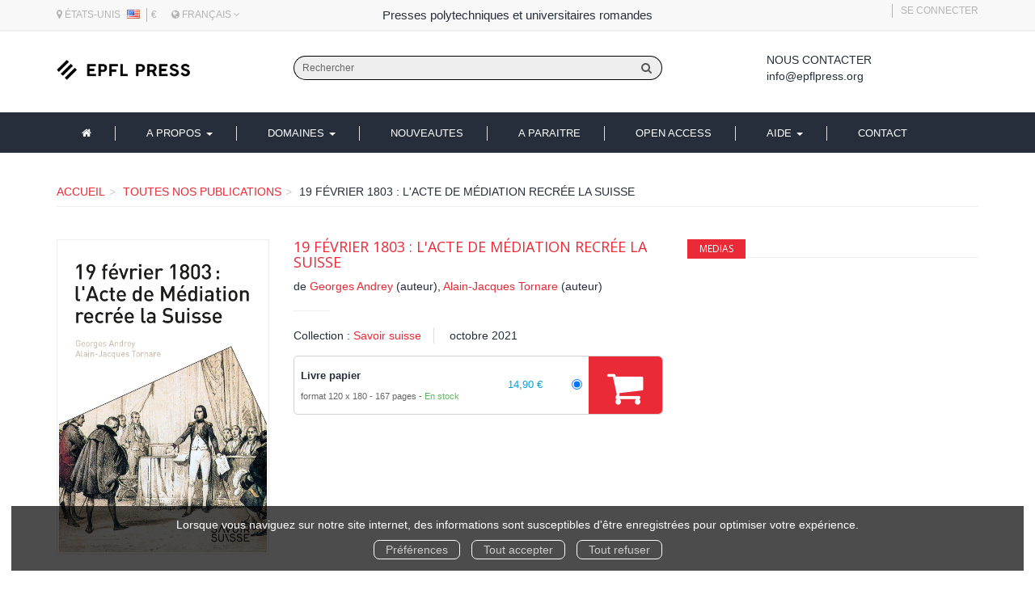

--- FILE ---
content_type: text/html; charset=utf-8
request_url: https://www.epflpress.org/product/1026/9782889154104/19-fevrier-1803-l-acte-de-mediation-recree-la-suisse
body_size: 16984
content:
<!DOCTYPE html>
<html prefix="og: http://ogp.me/ns#" lang="fr">
<head>
  
<script src="https://www.googletagmanager.com/gtag/js?id=G-5NXGP3GLQN" async="async"></script>
<script>
//<![CDATA[
      (function() {
        function executeWhenJQueryIsReady() {
          if (typeof jQuery !== 'undefined') {
            jQuery(document).ready(function() {
                    window.dataLayer = window.dataLayer || [];
      function gtag(){dataLayer.push(arguments);}
      gtag('js', new Date());
      gtag('consent', 'default', {
        'analytics_storage': 'denied',
        'ad_storage': 'denied',
        'ad_user_data': 'denied',
        'ad_personalization': 'denied',
        'wait_for_update': 500
      });
      
              gtag('config', 'G-5NXGP3GLQN', {
          'linker': {
            'domains': ['www.epflpress.org']
          }
        });

      
      
      
      

            });
          } else {
            setTimeout(executeWhenJQueryIsReady, 50);
          }
        }
        executeWhenJQueryIsReady();
      })();

//]]>
</script>



  <meta charset='utf-8' />
<meta name='viewport' content='width=device-width, initial-scale=1'>
<meta http-equiv="Content-Language" content="fr-FR" />
<link rel="canonical" href="https://www.epflpress.org/product/1026/9782889154104/19-fevrier-1803-l-acte-de-mediation-recree-la-suisse" />


<title>19 février 1803 : l'Acte de Médiation recrée la Suisse -  - Georges Andrey, Alain-Jacques Tornare (EAN13 : 9782889154104) | EPFL Press</title>
<meta name='description' content="19 février 1803 : l&#39;Acte de Médiation recrée la Suisse -  - Georges Andrey, Alain-Jacques Tornare (EAN13 : 9782889154104)" />
<meta name='keywords' content="" />

<link rel="preload" as="font" href="/assets/fontawesome-webfont-2adefcbc041e7d18fcf2d417879dc5a09997aa64d675b7a3c4b6ce33da13f3fe.woff2" type="font/woff2" crossorigin>

<link rel="stylesheet" media="all" href="/assets/store-critical-e5030dda3952dc17728dbbcec0633041fa60b0d864c846f8334fd8f48cbe412c.css" />
<link rel="stylesheet" media="all" href="/assets/design-0ecf8d2d119f6550c60979f09f27b8ad.css" />
<link rel="stylesheet" media="print" href="/assets/store-33a36f8da9f79426ee4784fdc9b85574aec6840a155a2c4db16a93d2cded87eb.css" onload="this.media=&#39;all&#39;" />
<link rel="stylesheet" media="print" href="/system/parameter_attachments/data/005/384/793/original/styles-epfl-02-2022.css?1668620861" onload="this.media=&#39;all&#39;" />
<link rel="stylesheet" media="print" href="https://fonts.googleapis.com/css?family=Open Sans" onload="this.media=&#39;all&#39;" />
<style>
  h1, h2, h3, h4, h5, h6 {
    font-family: Open Sans, Verdana, Arial, Helvetica, sans-serif;
  }
</style>

<meta name="csrf-param" content="authenticity_token" />
<meta name="csrf-token" content="Mgb4enNsF+kdupDwkuop1rxTW9uUaOmz3TZqtQw01B1+w4GJwdcxKV+rbcrz3iNFLCk9lMx1aHwQVYPn0XREWw==" />

<script src="/assets/store-critical-38f4342f174e9405d4a1309d77010bc38176af8ad8c8c7430176bc03431bc3d7.js"></script><script src="/assets/store-ef7a66bd40d9d6d42b2f86497339648d4e08718e516e076577d30ad7adc98b04.js" defer="defer"></script>
<link rel="shortcut icon" type="image/x-icon" href="/system/parameter_attachments/data/003/039/258/original/favicon.ico?1570621638" />
<meta name="google-site-verification" content="vFFsejnjZEHK_pJ79kM8y6d5GI-dFc-zc7E_UiJJjUA" />

<meta property="og:url"           content="https://www.epflpress.org/product/1026/9782889154104/19-fevrier-1803-l-acte-de-mediation-recree-la-suisse" />
<meta property="og:type"          content="website" />
<meta property="og:title"         content="19 février 1803 : l&#39;Acte de Médiation recrée la Suisse -  - Georges Andrey, Alain-Jacques Tornare (EAN13 : 9782889154104) | EPFL Press" />
<meta property="og:description"   content="19 février 1803 : l&#39;Acte de Médiation recrée la Suisse -  - Georges Andrey, Alain-Jacques Tornare (EAN13 : 9782889154104)" />
<meta property="og:image" content="https://www.epflpress.org/system/product_pictures/data/009/996/054/original/_COVERS_978-2-88915-410-4.jpg20260115-520791-1xin939?1768513887" />
<meta property="og:locale" content="fr_FR" />
<meta property="og:site_name" content="EPFL Press" />

<script type="application/ld+json">
  {"@context":"https://schema.org/","@type":"Product","additionalType":"Book","google_product_category":"Media \u003e Books","name":"19 février 1803 : l'Acte de Médiation recrée la Suisse","description":"\u003cp\u003eLe samedi 19 février 1803, au palais des Tuileries à Paris, Napoléon Bonaparte signe l’une de ses plus belles œuvres: l’«Acte de Médiation entre les partis qui divisent la Suisse». Le document, qui met fin à une guerre civile, est revêtu de dix-sept contresignatures, dont celles de Talleyrand, ministre des Relations extérieures, de quatre sénateurs commissaires français et de dix députés suisses, en tête desquels Louis d’Affry, qui, quelques instants auparavant, a été nommé landamman de la Confédération par le médiateur en personne. Par «Acte de Médiation» ou «Médiation», on désigne aussi par extension le régime politique de la «Confédération des XIX Cantons» né de cette conciliation parisienne, entre 1803 et 1813. Après la brève expérience de la République helvétique, celui-ci marque un retour au fédéralisme, mais de manière plus égalitaire que sous l’Ancien Régime, avec la création de six cantons: Argovie, Grisons, Saint-Gall, Tessin, Thurgovie et Vaud. Par leur poids collectif, ces nouveaux venus vont jouer un rôle de premier plan dans une Suisse qui vivra en paix au cœur d’une Europe en guerre.\u003c/p\u003e","slogan":"","url":"https://www.epflpress.org/product/1026/9782889154104/19-fevrier-1803-l-acte-de-mediation-recree-la-suisse","brand":{"@type":"Brand","name":"Savoir suisse"},"publisher":"Savoir suisse","sku":"9782889154104","gtin13":"9782889154104","isbn":"978-2-88915-410-4","image":["/system/product_pictures/data/009/996/054/xlarge/_COVERS_978-2-88915-410-4.webp?1768513887","/system/product_pictures/data/009/996/054/large/_COVERS_978-2-88915-410-4.webp?1768513887","/system/product_pictures/data/009/996/054/medium/_COVERS_978-2-88915-410-4.webp?1768513887"],"offers":{"@type":"Offer","name":"19 février 1803 : l'Acte de Médiation recrée la Suisse - Book","price":"17.5","priceCurrency":"CHF","gtin13":"9782889154104","url":"https://www.epflpress.org/product/1026/9782889154104/19-fevrier-1803-l-acte-de-mediation-recree-la-suisse","seller":{"@type":"Organization","name":"Savoir suisse"},"itemCondition":"https://schema.org/UsedCondition","availability":"https://schema.org/InStock"},"author":[{"@type":"Person","name":"Georges Andrey","url":"https://www.epflpress.org/author/2093/georges-andrey"},{"@type":"Person","name":"Alain-Jacques Tornare","url":"https://www.epflpress.org/author/1556/alain-jacques-tornare"}],"weight":{"unitCode":"GRM","value":"160"},"product_weight":"160 g","shipping_weight":"160 g"}
</script>
  

</head>

<body class=" products_show shipping-level_1 izbk-default">
  <div role="region" aria-label="Outil d&#39;autorisation des cookies" id="acceptance_of_cookies" style="display: none"><div><p>Lorsque vous naviguez sur notre site internet, des informations sont susceptibles d'être enregistrées pour optimiser votre expérience.</p><a id="cookies_preferences_link" title="Configurer les préférences de cookies" href="/store/cookies">Préférences</a><a id="accept_cookies_notification" title="Accepter tous les cookies" href="#">Tout accepter</a><a id="refuse_cookies_notification" title="Refuser tous les cookies" href="#">Tout refuser</a></div></div>

  <div class="page base_product_1026" id="page_106" data-identifier="page_106">      
  <section role="region" aria-label="Entête secondaire" class="izbk-extra-header-section page_section" data-identifier="page_section_7">
    <div class="container">
    
          
      <div class='page_rows'>
          


  
    <div class="row page_row " data-identifier="page_row_48">      
      <div class='page_columns'>
    
    
    


  <div class="col-xs-12 col-sm-4 col-md-4 col-lg-4 page_column_88 geolocation-and-devises page_column" data-identifier="page_column_88">
    
    
        
        

  
  <div class="placeholder  " id="placeholder_598" data-identifier="placeholder_598" data-type="site-geolocation">    
      
    <p style='font-size: 12px;text-transform: uppercase;'>
      <i class="fa fa-map-marker"></i>
      États-Unis      
      <img style="display: inline-block;margin-top: -3px;margin-left: 5px;" src="/assets/flags/us-36cce5cae3d2e0045b2b2b6cbffdad7a0aba3e99919cc219bbf0578efdc45585.png" />    </p>
  
    
</div>        
        
        

  
  <div class="placeholder  " id="placeholder_599" data-identifier="placeholder_599" data-type="site-currencies">    
      
    <div class='dropdown currencies_selector'>
      €    </div>
    
</div>        
        
        

  
  <div class="placeholder  " id="placeholder_780" data-identifier="placeholder_780" data-type="site-locales">    
      
  <div class='dropdown'>
    <a class="dropdown-toggle" data-toggle="dropdown" role="button" aria-haspopup="true" aria-expanded="false" href="#">        <i class="fa fa-globe"></i>&nbsp;Français&nbsp;<i class="fa fa-angle-down"></i></a>    
    <ul class='dropdown-menu dropdown-menu-right'>
        <li><form class="button_to" method="post" action="/locale/fr"><input type="hidden" name="_method" value="put" /><button class="btn btn-link" style="width: 100%; text-align: left" type="submit">            Français
        </button><input type="hidden" name="authenticity_token" value="D6lBmyRp0nI4eNpWLcYFvsOnlh/WPpc9+B49r5dxa72yTj6PpvhN7k00Mc8AzciC40poaJZtWcZNTpYA2VA8iw==" /></form></li>
        <li><form class="button_to" method="post" action="/locale/en"><input type="hidden" name="_method" value="put" /><button class="btn btn-link" style="width: 100%; text-align: left" type="submit">            English
        </button><input type="hidden" name="authenticity_token" value="+mRuXBGRS159dvTBradrBeQTUXpsuS94PVbL4M+kvtNI55uoXzjfZRC9uVsMa3NkF1PVWnQyw6Pw1M5C1ofLIw==" /></form></li>
    </ul>
  </div>
    
</div>        
</div>  
    
      
    
    


  <div class="col-xs-12 col-sm-4 col-md-4 col-lg-4 page_column_89 social-networks page_column" data-identifier="page_column_89">
    
    
        
        

  
  <div class="placeholder  " id="placeholder_1218" data-identifier="placeholder_1218" data-type="page-rich-text">    
    
  <div class="rich-text" id="rich-text-206">    Presses polytechniques et universitaires romandes</div>    
</div>        
</div>  
    
      
    
    


  <div class="col-xs-12 col-sm-4 col-md-4 col-lg-4 page_column_90 blog-and-links-to-account page_column" data-identifier="page_column_90">
    
    
        
        

  
          
        
        

  
  <div class="placeholder  " id="placeholder_600" data-identifier="placeholder_600" data-type="site-account-links-to-account">    
    
  <a class="link-to-sign-in" aria-label="Se connecter" href="/se-connecter">Se connecter</a>
    
</div>        
</div>  
    
  
</div>      
</div>    


      </div>
   </div>
</section>
  
  <header role="banner" aria-label="Entête" class="izbk-header-section page_section" data-identifier="page_section_1">
    <div class="container">
    
          
      <div class='page_rows'>
          


  
    <div class="row page_row " data-identifier="page_row_1">      
      <div class='page_columns'>
    
    
    


  <div class="col-xs-12 col-sm-12 col-md-2 col-lg-2 page_column_1  page_column" data-identifier="page_column_1">
    
    
        
        

  
  <div class="placeholder  " id="placeholder_62" data-identifier="placeholder_62" data-type="site-site-title-and-logo">    
    
  <a title="Retour à la page d&#39;accueil du site" class="visible-xs" href="/"><img loading="lazy" class="" alt="EPFL Press" style="aspect-ratio: 439/67;" src="/system/parameter_attachments/data/009/806/144/original/logo-epfl-press.png?1552572676" /></a>
  <a title="Retour à la page d&#39;accueil du site" class="visible-sm" href="/"><img loading="lazy" class="" alt="EPFL Press" style="aspect-ratio: 439/67;" src="/system/parameter_attachments/data/006/578/315/original/logo-epfl-press.png?1552572698" /></a>
  <a title="Retour à la page d&#39;accueil du site" class="visible-md" href="/"><img loading="lazy" class="" alt="EPFL Press" style="aspect-ratio: 439/67;" src="/system/parameter_attachments/data/006/188/068/original/logo-epfl-press.png?1552572691" /></a>
  <a title="Retour à la page d&#39;accueil du site" class="visible-lg" href="/"><img loading="lazy" class="" alt="EPFL Press" style="aspect-ratio: 439/67;" src="/system/parameter_attachments/data/002/694/435/original/logo-epfl-press.png?1552572684" /></a>  
    
</div>        
</div>  
    
      
    
    


  <div class="col-xs-12 col-sm-12 col-md-7 col-lg-7 page_column_110 search-form-column page_column" data-identifier="page_column_110">
    
    
        
        

  
  <div class="placeholder  " id="placeholder_659" data-identifier="placeholder_659" data-type="site-search-form">    
    <form class="new_search_form" id="search-form" role="search" action="/search" accept-charset="UTF-8" method="get"><input name="utf8" type="hidden" value="&#x2713;" />
  <label class="control-label sr-only" for="q">Rechercher sur le site</label>

  <div class="input-group">
    <input type="search" class="form-control input-sm" id="q" name='q' placeholder="Rechercher" title="Rechercher sur le site">

    <span class="input-group-addon btn btn-default onclick-submit-search-form">
      <i class="fa fa-search"></i>
    </span>
  </div>
</form>    
</div>        
</div>  
    
      
    
    


  <div class="col-xs-12 col-sm-12 col-md-2 col-lg-2 page_column_119 header-contact-us-column page_column" data-identifier="page_column_119">
    
    
        
        

  
  <div class="placeholder  " id="placeholder_739" data-identifier="placeholder_739" data-type="page-rich-text">    
    
  <div class="rich-text" id="rich-text-94">    <p><strong>Nous contacter</strong><br><a href="mailto:info@epflpress.org" target="_blank">info@epflpress.org</a></p></div>    
</div>        
</div>  
    
      
    
    


  <div class="col-xs-12 col-sm-12 col-md-1 col-lg-1 page_column_2  page_column" data-identifier="page_column_2">
    
    
        
        

  
  <div class="placeholder hidden-xs izbk-cart-link-placeholder" id="placeholder_67" data-identifier="placeholder_67" data-type="site-account-cart-link">    
    <a title="Mon panier" aria-label="Afficher mon panier" class="cart_link hide" href="/store/cart">
  <i class="fa fa-shopping-cart"></i>  <span class='c-l-t'>Mon panier :</span>
  
</a>
      
</div>        
        
        

  
  <div class="placeholder hidden-sm hidden-md hidden-lg " id="placeholder_69" data-identifier="placeholder_69" data-type="page-collapse-button">    
    
<button type="button" class="navbar-toggle collapsed" title="Toggle" data-toggle="collapse" data-target="#page_row_2" aria-expanded="false">
  <i class="fa fa-bars"></i><i class="fa fa-times"></i>
</button>
    
</div>        
</div>  
    
  
</div>      
</div>    


      </div>
   </div>
</header>
  
  <nav role="navigation" aria-label="Navigation" class="izbk-navigation-section page_section" data-identifier="page_section_2">
    <div class="container">
    
          
      <div class='page_rows'>
          


  <div class="collapse navbar-collapse" id="page_row_2">
    <div class="row page_row " data-identifier="page_row_2">      
      <div class='page_columns'>
    
    
    


  <div class="col-xs-12 col-sm-12 col-md-12 col-lg-12 page_column_3  page_column" data-identifier="page_column_3">
    
    
        
        

  
  <div class="placeholder  main-navigation-placeholder" id="placeholder_71" data-identifier="placeholder_71" data-type="page-navigation">    
      <div data-identifier="navigation_31" class="inline">
    
    <ul class='list-inline'>
    
    
    <li class="" data-identifier="navigation_link_177">
      

<a href="/"><i class="fa fa-home" aria-hidden="true"></i></a></li>
    
    
    <li class="dropdown" data-identifier="navigation_link_253">
      
<a class="dropdown-toggle" data-toggle="dropdown" role="button" aria-haspopup="true" aria-expanded="false" href="#">  
  A propos
  
    <span class="caret"></span>
</a>
  <ul class="dropdown-menu">
      <li>
        

<a class="" href="/store/page/127/presses-polytechniques-et-universitaires-romandes">PPUR</a>        </li>
      <li>
        

<a href="/store/page/126/fondation-ppur">Fondation PPUR</a>        </li>
      <li>
        

<a href="/store/page/128/collaborateurs">Collaborateurs</a>        </li>
      <li>
        

<a href="/store/page/129/nos-partenaires">Partenaires</a>        </li>
      <li>
        

<a href="/store/page/130/diffusion">Diffusion</a>        </li>
   </ul>
</li>
    
    
    <li class="" data-identifier="navigation_link_241">
      
<div class='mega-menu-container'>
  <span class='link_to_toggle_navigation'>
    Domaines
    <span class="caret"></span>
  </span>


  <div data-identifier="page_entity_for_navigation_link_241" class='mega-nav'>

    <section class="izbk-subjects-tags-navigation-section page_section" data-identifier="page_section_6">      
      <div class='page_rows'>
          


  
    <div class="row page_row " data-identifier="page_row_6">      
      <div class='page_columns'>
    
    
    


  <div class="col-xs-12 col-sm-12 col-md-12 col-lg-12 page_column_8  page_column" data-identifier="page_column_8">
    
    
        
        

  
  <div class="placeholder  " id="placeholder_740" data-identifier="placeholder_740" data-type="page-page-row">    
      

  <div class="row">  

    
        <div class="" data-identifier="placeholder_741">          




    <div class="col-xs-12 col-sm-3 col-md-3 col-lg-3 page_column_120  page_column" data-identifier="page_column_120">

      <span class="">





            <div class="placeholder  " id="placeholder_743" data-identifier="placeholder_743" data-type="page-navigation">
                <div data-identifier="navigation_40" class="list_group">
    
    <ul class='list-group'>
    <li class='list-group-item'>
      
<a href="/theme/76/administration-et-politiques-publiques">Administration et politiques publiques</a>    </li>
    <li class='list-group-item'>
      
<a href="/theme/16/architecture">Architecture</a>    </li>
    <li class='list-group-item'>
      
<a href="/theme/78/chimie-biologie">Chimie, biologie</a>    </li>
    <li class='list-group-item'>
      
<a href="/theme/73/culture-scientifique">Culture scientifique</a>    </li>
    <li class='list-group-item'>
      
<a href="/theme/65/electricite-electronique">Electricité, électronique</a>    </li>
    <li class='list-group-item'>
      
<a href="/theme/72/environnement">Environnement</a>    </li>
    <li class='list-group-item'>
      
<a href="/theme/67/genie-civil">Génie civil</a>    </li>
    <li class='list-group-item'>
      
<a href="/theme/66/informatique-systemes-de-communication">Informatique, systèmes de communication</a>    </li>
    <li class='list-group-item'>
      
<a href="/theme/71/management-economie">Management, économie</a>    </li>
</ul>  </div>

</div>


</span>
</div>

</div>
    
        <div class="" data-identifier="placeholder_817">          




    <div class="col-xs-12 col-sm-3 col-md-3 col-lg-3 page_column_127  page_column" data-identifier="page_column_127">

      <span class="">





            <div class="placeholder  " id="placeholder_819" data-identifier="placeholder_819" data-type="page-navigation">
                <div data-identifier="navigation_44" class="list_group">
    
    <ul class='list-group'>
    <li class='list-group-item'>
      
<a href="/theme/74/materiaux">Matériaux</a>    </li>
    <li class='list-group-item'>
      
<a href="/theme/70/mathematiques">Mathématiques</a>    </li>
    <li class='list-group-item'>
      
<a href="/theme/68/mecanique">Mécanique</a>    </li>
    <li class='list-group-item'>
      
<a href="/theme/57/nano-microtechnologies">Nano, microtechnologies</a>    </li>
    <li class='list-group-item'>
      
<a href="/theme/75/physique">Physique</a>    </li>
    <li class='list-group-item'>
      
<a href="/theme/18/savoir-suisse">Savoir suisse</a>    </li>
    <li class='list-group-item'>
      
<a href="/theme/77/sciences-forensiques">Sciences forensiques</a>    </li>
    <li class='list-group-item'>
      
<a href="/theme/79/sciences-de-la-vie">Sciences de la vie</a>    </li>
    <li class='list-group-item'>
      
<a href="/theme/69/urbanisme-droit-et-amenagement-du-territoire">Urbanisme, droit et aménagement du territoire</a>    </li>
</ul>  </div>

</div>


</span>
</div>

</div>
    
        <div class="" data-identifier="placeholder_742">          




    <div class="col-xs-12 col-sm-3 col-md-3 col-lg-3 page_column_121  page_column" data-identifier="page_column_121">

      <span class="">





            <div class="placeholder  " id="placeholder_744" data-identifier="placeholder_744" data-type="page-navigation">
                <div data-identifier="navigation_41" class="list_group">
    
    <ul class='list-group'>
    <li class='list-group-item'>
      
<a href="/theme/31/architecture-and-urbanism">Architecture and Urbanism</a>    </li>
    <li class='list-group-item'>
      
<a href="/theme/29/communication-and-computer-sciences">Communication and Computer Sciences</a>    </li>
    <li class='list-group-item'>
      
<a href="/theme/27/engineering-sciences">Engineering Sciences</a>    </li>
    <li class='list-group-item'>
      
<a href="/theme/30/environmental-engineering">Environmental Engineering</a>    </li>
    <li class='list-group-item'>
      
<a href="/theme/26/fundamental-sciences">Fundamental Sciences</a>    </li>
    <li class='list-group-item'>
      
<a href="/theme/28/life-sciences">Life Sciences</a>    </li>
    <li class='list-group-item'>
      
<a href="/theme/32/management-of-technology">Management of Technology</a>    </li>
    <li class='list-group-item'>
      
<a href="/theme/38/stand-alone-titles-stand-alone-series">Stand-alone titles / stand alone series</a>    </li>
</ul>  </div>

</div>


</span>
</div>

</div>
    
        <div class="" data-identifier="placeholder_872">          




    <div class="col-xs-12 col-sm-3 col-md-3 col-lg-3 page_column_131  page_column" data-identifier="page_column_131">

      <span class="">





            <div class="placeholder  " id="placeholder_873" data-identifier="placeholder_873" data-type="page-navigation">
                <div data-identifier="navigation_46" class="list_group">
    
    <ul class='list-group'>
    <li class='list-group-item'>
      
<a href="/editeur/2/epfl-press">EPFL Press</a>    </li>
    <li class='list-group-item'>
      
<a href="/editeur/3/epfl-press-english-imprint">EPFL Press English Imprint</a>    </li>
    <li class='list-group-item'>
      
<a target="_blank" class="" href="https://www.editionsepisteme.org/">Épistémé</a>    </li>
    <li class='list-group-item'>
      
<a href="/editeur/5/quanto">Quanto</a>    </li>
    <li class='list-group-item'>
      
<a class="" href="/editeur/7/editions-41">Éditions 41</a>    </li>
    <li class='list-group-item'>
      
<a href="/editeur/6/savoir-suisse">Savoir suisse</a>    </li>
    <li class='list-group-item'>
      

<a href="/produits">Tous les ouvrages</a>    </li>
    <li class='list-group-item'>
      

<a href="/collections">Toutes les collections</a>    </li>
    <li class='list-group-item'>
      

<a href="/editeurs">Tous les éditeurs</a>    </li>
    <li class='list-group-item'>
      

<a href="/auteurs">Tous les auteurs</a>    </li>
</ul>  </div>

</div>


</span>
</div>

</div>

    
</div>  
    
</div>        
</div>  
    
  
</div>      
</div>    


      </div>
</section>  </div>
</div>
</li>
    
    
    <li class="" data-identifier="navigation_link_209">
      

<a href="/nouveautes">Nouveautes</a></li>
    
    
    <li class="" data-identifier="navigation_link_184">
      

<a href="/a-paraitre">A paraitre</a></li>
    
    
    <li class="" data-identifier="navigation_link_186">
      

<a class="" href="/gratuits">Open Access</a></li>
    
    
    <li class="dropdown" data-identifier="navigation_link_242">
      
<a class="dropdown-toggle" data-toggle="dropdown" role="button" aria-haspopup="true" aria-expanded="false" href="#">  
  Aide
  
    <span class="caret"></span>
</a>
  <ul class="dropdown-menu">
      <li>
        

<a class="" href="/store/page/140/publier-en-open-access">PUBLIER EN OPEN ACCESS</a>        </li>
      <li>
        

<a href="/store/page/8/securite">Sécurité</a>        </li>
      <li>
        

<a href="/store/page/9/aide-generale">Aide générale</a>        </li>
      <li>
        

<a href="/store/page/10/paiements">Paiements</a>        </li>
      <li>
        

<a href="/store/page/11/telechargements">Téléchargements</a>        </li>
      <li>
        

<a href="/store/page/12/utilisation-des-ouvrages">Utilisation</a>        </li>
   </ul>
</li>
    
    
    <li class="" data-identifier="navigation_link_187">
      

<a href="/formulaire-de-contact">Contact</a></li>
</ul>  </div>
    
</div>        
</div>  
    
  
</div>      
</div>    
</div>

      </div>
   </div>
</nav>
  
  <section role="region" aria-label="Fil d&#39;ariane" class="izbk-breadcrumbs-section page_section" data-identifier="page_section_3">
    <div class="container">
    
          
      <div class='page_rows'>
          


  
    <div class="row page_row " data-identifier="page_row_3">      
      <div class='page_columns'>
    
    
    


  <div class="col-xs-12 col-sm-12 col-md-12 col-lg-12 page_column_4  page_column" data-identifier="page_column_4">
    
    
        
        

  
  <div class="placeholder  " id="placeholder_72" data-identifier="placeholder_72" data-type="site-breadcrumbs">    
      <nav role="navigation" aria-label="Fil d&#39;ariane"><ul class="breadcrumb hidden-xs"><li><a href="/">Accueil</a></li><li><a href="/produits">Toutes nos publications</a></li><li aria-current="page">19 février 1803 : l&#39;Acte de Médiation recrée la Suisse</li></ul></nav>    
</div>        
</div>  
    
  
</div>      
</div>    


      </div>
   </div>
</section>
  
  <section role="region" aria-label="Contenu" class="izbk-content-section page_section" data-identifier="page_section_4">
    <div class="container">
    
          
      <div class='page_rows'>
          


  
    <div class="row page_row " data-identifier="page_row_4">      
      <div class='page_columns'>
    
    
    
    


  <div class="col-md-12 page_column_6 blog-article-page page_column" data-identifier="page_column_6">
    
    
        
        

  
  <div class="placeholder  " id="placeholder_463" data-identifier="placeholder_463" data-type="page-page-row">    
      

  <div class="row">  

    
        <div class="" data-identifier="placeholder_464">          




    <div class="col-xs-12 col-sm-3 col-md-3 col-lg-3 page_column_78  page_column" data-identifier="page_column_78">

      <span class="">





            <div class="placeholder  " id="placeholder_465" data-identifier="placeholder_465" data-type="product-cover">
              
  <div class='text-center c-w-l-t-p-c-i-m'>
    <a role="button" data-toggle='modal' data-target='#product-cover-modal' aria-haspopup="dialog" class='cover-link' href="#">
      <img class="product_picture img-responsive img-border" style="aspect-ratio: 1418/2126; " alt="19 février 1803 : l&#39;Acte de Médiation recrée la Suisse - Georges Andrey, Alain-Jacques Tornare - Savoir suisse" srcset="https://www.epflpress.org/system/product_pictures/data/009/996/054/small/_COVERS_978-2-88915-410-4.webp?1768513887 128w, https://www.epflpress.org/system/product_pictures/data/009/996/054/medium/_COVERS_978-2-88915-410-4.webp?1768513887 256w, https://www.epflpress.org/system/product_pictures/data/009/996/054/large/_COVERS_978-2-88915-410-4.webp?1768513887 512w, https://www.epflpress.org/system/product_pictures/data/009/996/054/xlarge/_COVERS_978-2-88915-410-4.webp?1768513887 1400w" src="https://www.epflpress.org/system/product_pictures/data/009/996/054/large/_COVERS_978-2-88915-410-4.webp?1768513887" />
    </a>
  </div>
  
  <div class='text-center l-t-p-c-i-m'>
    <button role="button" data-toggle='modal' data-target='#product-cover-modal' aria-haspopup="dialog" class='btn btn-link hidden-xs hidden-sm btn-hover'>
      <i class="fa fa-search-plus"></i> Agrandir
    </button>
  </div>
  
  <div class="modal fade" id="product-cover-modal" tabindex="-1" role="dialog" aria-modal="true" aria-labelledby="myModalLabel">
    <div class="modal-dialog" role="document">
      <div class="modal-content">
        <div class="modal-header">
          <button type="button" class="close" data-dismiss="modal" aria-label="Fermer la fenêtre"><span aria-hidden="true">&times;</span></button>
          <h4 class="modal-title" id="myModalLabel">19 février 1803 : l&#39;Acte de Médiation recrée la Suisse</h4>
        </div>
        <div class="modal-body text-center">
          <p class='text-center'>
            <img class="product_picture img-border" style="aspect-ratio: 1418/2126; " alt="19 février 1803 : l&#39;Acte de Médiation recrée la Suisse - Georges Andrey, Alain-Jacques Tornare - Savoir suisse" srcset="https://www.epflpress.org/system/product_pictures/data/009/996/054/small/_COVERS_978-2-88915-410-4.webp?1768513887 128w, https://www.epflpress.org/system/product_pictures/data/009/996/054/medium/_COVERS_978-2-88915-410-4.webp?1768513887 256w, https://www.epflpress.org/system/product_pictures/data/009/996/054/large/_COVERS_978-2-88915-410-4.webp?1768513887 512w, https://www.epflpress.org/system/product_pictures/data/009/996/054/xlarge/_COVERS_978-2-88915-410-4.webp?1768513887 1400w" src="https://www.epflpress.org/system/product_pictures/data/009/996/054/large/_COVERS_978-2-88915-410-4.webp?1768513887" />
          </p>
        </div>
        <div class="modal-footer">
        </div>
      </div>
    </div>
  </div>

</div>





            <div class="placeholder  " id="placeholder_683" data-identifier="placeholder_683" data-type="product-link-to-product-preview">
</div>





            


</span>
</div>

</div>
    
        <div class="" data-identifier="placeholder_466">          




    <div class="col-xs-12 col-sm-6 col-md-5 col-lg-5 page_column_79 izbk-product-metadata-page-column page_column" data-identifier="page_column_79">

      <span class="">





            <div class="placeholder  " id="placeholder_467" data-identifier="placeholder_467" data-type="page-page-title">
              <h1>19 février 1803 : l&#39;Acte de Médiation recrée la Suisse</h1>


</div>





            <div class="placeholder  " id="placeholder_468" data-identifier="placeholder_468" data-type="product-subtitle">
</div>





            <div class="placeholder  " id="placeholder_469" data-identifier="placeholder_469" data-type="product-contributors">
              

    <span class='contributors-label'>
      de
    </span>

    <a href="/auteur/2093/georges-andrey">Georges Andrey</a> (auteur), <a href="/auteur/1556/alain-jacques-tornare">Alain-Jacques Tornare</a> (auteur)
</div>





            <div class="placeholder  " id="placeholder_470" data-identifier="placeholder_470" data-type="page-separation">
              
  <hr />

</div>





            <div class="placeholder  " id="placeholder_472" data-identifier="placeholder_472" data-type="product-collection">
              
  <span>Collection : </span><a href="/collection/158/savoir-suisse">Savoir suisse</a>

</div>





            <div class="placeholder  " id="placeholder_473" data-identifier="placeholder_473" data-type="product-publication-date">
              
  octobre 2021

</div>





            <div class="placeholder  " id="placeholder_478" data-identifier="placeholder_478" data-type="product-articles-selector">
              

  <div id='articles_selector'>


        

<form id="articles_selector_form" action="/store/cart_items" accept-charset="UTF-8" method="post"><input name="utf8" type="hidden" value="&#x2713;" /><input type="hidden" name="_method" value="put" /><input type="hidden" name="authenticity_token" value="MSv0U4Y+EL8I4Jn/g4IRIN5rsaZGXXCGWHfw3GMRbSQLKfq54LOmLtVXHc8m0SLDaECsAhWZfBvN33V7rm6DHA==" />  <div class='articles-selector-container'>
    <div class='articles-selector-row'>
      <div class='articles-selector-cell articles-selector-cell-articles'>
        <div class='product-articles'>
          <table class='table' role="presentation">
            <tbody>
                
                <tr data-article-type="book" class='article-row' data-article-ref="Book-1333">
                  <td width='60%' class="article-description-and-features-cell article-description-and-features-cell-fr">
                    
                    <label for="article_ids__medium_1333">
                      <span class='text-small article-description'>
                          Livre papier
                      </span>
</label>                    
                      <div class='article-features'>

                        
                        
                          <span class="text-muted text-extra-small article-feature">
                            format 120 x 180                          </span>
                        
                        
                          <span class="text-muted text-extra-small article-feature">
                            167&nbsp;pages                          </span>

                            <span class="delivery-informations text-extra-small text-success">En stock</span>
                      </div>
                    
                    
                  </td>
                  
                  
                  
                    <td class='text-right text-small article-price-cell'>
                      <span class='article-price'>
      <span class='article-public-price'>
        14,90 €      </span>
</span>

                    </td>
                    
                    <td class='text-right article-selection-cell'>
                        <input type="radio" name="article_ids[]" id="article_ids__medium_1333" value="medium_1333" data-ean13="9782889154104" data-price="14.9" data-ebook="false" aria-label="Livre papier - 167 pages - format 120 x 180" checked="checked" />                    </td>
                  
                </tr>
                
            </tbody>
          </table>
        </div>
      </div>
      
      <div class='articles-selector-cell articles-selector-cell-add-to-cart'>
          <div class='form-group'>
            <div class='text-right'>
              <button name="button" type="submit" class="btn btn-default articles-selector-submit" title="Ajouter au panier">
                  <i class='icon-before'></i>
                  <span class='articles-selector-submit-label'><i class="fa fa-shopping-cart" aria-hidden="true"></i> <span class="add-to-cart-label">Ajouter au panier</span></span>
                  <i class='icon-after'></i>
</button>            </div>
          </div>
      </div>
      
    </div>
  </div>
</form>

  </div>

</div>





            <div class="placeholder  " id="placeholder_477" data-identifier="placeholder_477" data-type="site-add-this">
                <script>
//<![CDATA[
      (function() {
        function executeWhenJQueryIsReady() {
          if (typeof jQuery !== 'undefined') {
            jQuery(document).ready(function() {
              
    $(document).ready(function(){
      if (checkSocialNetworksIsAccepted()) {
        var script = document.createElement('script');
        script.src = "//s7.addthis.com/js/300/addthis_widget.js#pubid=izibook";
        document.head.appendChild(script);
      }
    });

            });
          } else {
            setTimeout(executeWhenJQueryIsReady, 50);
          }
        }
        executeWhenJQueryIsReady();
      })();

//]]>
</script>
  <div class="addthis_inline_share_toolbox_anq3"></div>

</div>


</span>
</div>

</div>
    
        <div class="" data-identifier="placeholder_682">          




    <div class="col-xs-12 col-sm-3 col-md-4 col-lg-4 page_column_116 medias-column page_column" data-identifier="page_column_116">

      <span class="">





            <div class="placeholder  " id="placeholder_685" data-identifier="placeholder_685" data-type="page-title">
              
  <h2 class="title" id="title-80">    Medias</h2>
</div>





            <div class="placeholder  " id="placeholder_686" data-identifier="placeholder_686" data-type="page-panel">
              


  <div class="panel">




    
    
      

  
  


    
    
      

  
  
  </div>

</div>





            <div class="placeholder  " id="placeholder_693" data-identifier="placeholder_693" data-type="page-panel">
              


  <div class="panel">




    
    
      

  
  


    
    
      

  
  
  </div>

</div>





            <div class="placeholder  " id="placeholder_697" data-identifier="placeholder_697" data-type="page-panel">
              


  <div class="panel">




    
    
      

  
  


    
    
      

  
  
  </div>

</div>





            <div class="placeholder  " id="placeholder_700" data-identifier="placeholder_700" data-type="page-panel">
              


  <div class="panel">




    
    
      

  
  


    
    
      

  
  
  </div>

</div>


</span>
</div>

</div>

    
</div>  
    
</div>        
        
        

  
  <div class="placeholder  " id="placeholder_704" data-identifier="placeholder_704" data-type="page-page-row">    
      

  <div class="row">  

    
        <div class="" data-identifier="placeholder_705">          




    <div class="col-xs-12 col-sm-8 col-md-8 col-lg-8 page_column_117  page_column" data-identifier="page_column_117">

      <span class="">





            <div class="placeholder  unroll-mobile" id="placeholder_707" data-identifier="placeholder_707" data-type="page-tab">
              

  <ul class="nav nav-tabs" role="tablist">
      <li role="presentation" class="active" data-identifier="tab-list-item-placeholder_708">
        
        <a role="tab" data-toggle="tab" aria-controls="tab_item_11" href="#tab_item_11">             
          Présentation
</a>        
      </li>
      <li role="presentation" class="" data-identifier="tab-list-item-placeholder_709">
        
        <a role="tab" data-toggle="tab" aria-controls="tab_item_12" href="#tab_item_12">             
          Sommaire
</a>        
      </li>
      <li role="presentation" class="" data-identifier="tab-list-item-placeholder_710">
        
        <a role="tab" data-toggle="tab" aria-controls="tab_item_13" href="#tab_item_13">             
          Avis
</a>        
      </li>
      <li role="presentation" class="" data-identifier="tab-list-item-placeholder_711">
        
        <a role="tab" data-toggle="tab" aria-controls="tab_item_14" href="#tab_item_14">             
          Informations
</a>        
      </li>
  </ul>
  
  <div class="tab-content">
    
      


  <div role="tabpanel" class="tab-pane active" id="tab_item_11" data-identifier="placeholder_708">
  
      
    <h4 class="tab-item-title">
      Présentation
    </h4>

    


      
          <div class="placeholder  " id="placeholder_712" data-identifier="placeholder_712" data-type="product-description">            
  <p>Le samedi 19 février 1803, au palais des Tuileries à Paris, Napoléon Bonaparte signe l’une de ses plus belles œuvres: l’«Acte de Médiation entre les partis qui divisent la Suisse». Le document, qui met fin à une guerre civile, est revêtu de dix-sept contresignatures, dont celles de Talleyrand, ministre des Relations extérieures, de quatre sénateurs commissaires français et de dix députés suisses, en tête desquels Louis d’Affry, qui, quelques instants auparavant, a été nommé landamman de la Confédération par le médiateur en personne. Par «Acte de Médiation» ou «Médiation», on désigne aussi par extension le régime politique de la «Confédération des XIX Cantons» né de cette conciliation parisienne, entre 1803 et 1813. Après la brève expérience de la République helvétique, celui-ci marque un retour au fédéralisme, mais de manière plus égalitaire que sous l’Ancien Régime, avec la création de six cantons: Argovie, Grisons, Saint-Gall, Tessin, Thurgovie et Vaud. Par leur poids collectif, ces nouveaux venus vont jouer un rôle de premier plan dans une Suisse qui vivra en paix au cœur d’une Europe en guerre.</p>
</div>      
  </div>
      


  <div role="tabpanel" class="tab-pane " id="tab_item_12" data-identifier="placeholder_709">
  
      
    <h4 class="tab-item-title">
      Sommaire
    </h4>

    


      
          <div class="placeholder  " id="placeholder_713" data-identifier="placeholder_713" data-type="product-outline">            
  <ul><li>1 Il y a médiation et médiation</li><li>2 La Consulta au jour le jour</li><li>3 Le contenu de l’Acte de Médiation</li><li>4 Six nouveaux cantons</li><li>5 L’an I du régime de la Médiation</li><li>6 Les principaux acteurs du nouveau régime</li><li>7 Les travaux et les jours</li><li>8 La Médiation entre occultation et commémoration</li><li>Bibliographie</li></ul>
</div>      
  </div>
      


  <div role="tabpanel" class="tab-pane " id="tab_item_13" data-identifier="placeholder_710">
  
      
    <h4 class="tab-item-title">
      Avis
    </h4>

    


      
          <div class="placeholder  " id="placeholder_714" data-identifier="placeholder_714" data-type="forms-product-product-comment-form">              
    <div class="well">
      <p class='text-center'><a href="/se-connecter">Pour évaluer et laisser un commentaire sur le produit, merci de vous connecter à votre compte.</a></p>
    </div>
</div>      
    


      
          <div class="placeholder  " id="placeholder_715" data-identifier="placeholder_715" data-type="product-extended-ratings">
    </div>      
  </div>
      


  <div role="tabpanel" class="tab-pane " id="tab_item_14" data-identifier="placeholder_711">
  
      
    <h4 class="tab-item-title">
      Informations
    </h4>

    


      
          <div class="placeholder  " id="placeholder_717" data-identifier="placeholder_717" data-type="product-features-publisher">            
<p id='product-publisher-feature'>
  <strong class='p-f-p'>Éditeur :</strong> <a href="/editeur/6/savoir-suisse">Savoir suisse</a></p>
</div>      
    


      
          <div class="placeholder  " id="placeholder_718" data-identifier="placeholder_718" data-type="product-features-authors">            
  <p id='product-authors-feature'>
    <strong>Auteur(s) :</strong> <a href="/auteur/2093/georges-andrey">Georges Andrey</a>, <a href="/auteur/1556/alain-jacques-tornare">Alain-Jacques Tornare</a>  </p>
</div>      
    


      
          <div class="placeholder  " id="placeholder_719" data-identifier="placeholder_719" data-type="product-features-collection">            
  <p id='product-collection-feature'>
    <strong>Collection :</strong> <a href="/collection/158/savoir-suisse">Savoir suisse</a>  </p>
</div>      
    


      
          <div class="placeholder  " id="placeholder_720" data-identifier="placeholder_720" data-type="product-features-publication-date">            

  <p id='product-publication-date-feature'>
    <strong>Publication :</strong> 21 octobre 2021  </p>
</div>      
    


      
          <div class="placeholder  " id="placeholder_721" data-identifier="placeholder_721" data-type="product-features-edition-number">            
  <p id='product-edition-number-feature'>
    <strong>Édition :</strong> 1<sup>re</sup> édition  </p>
</div>      
    


      
          <div class="placeholder  " id="placeholder_723" data-identifier="placeholder_723" data-type="product-features-media-full-descriptions">            
  <p id='product-media-full-descriptions-feature'>
    <strong>Support(s) :</strong> Livre papier  </p>
</div>      
    


      
          <div class="placeholder  " id="placeholder_1093" data-identifier="placeholder_1093" data-type="product-features-media-page-counts">            
  
      <p class='p-m-p-c-f'>
        <strong><span class='p-f-m-p-c'>Nombre de pages</span> <span class='p-f-m-p-c-m-t'>Livre papier</span> :</strong> 167      </p>
  
</div>      
    


      
          <div class="placeholder  " id="placeholder_1095" data-identifier="placeholder_1095" data-type="product-features-media-layouts">            
  
    <p class='p-m-l-f'>
      <strong>Format (en mm) <span class='p-f-m-k-f-m-t'>Livre papier</span> :</strong> 120 x 180    </p>
  
</div>      
    


      
          <div class="placeholder  " id="placeholder_1094" data-identifier="placeholder_1094" data-type="product-features-full-contents-sizes">
</div>      
    


      
          <div class="placeholder  " id="placeholder_724" data-identifier="placeholder_724" data-type="product-features-media-weights">            
  <p id='product-media-weights-feature'>
    <strong>Poids (en grammes) :</strong> 160  </p>
</div>      
    


      
          <div class="placeholder  " id="placeholder_725" data-identifier="placeholder_725" data-type="product-features-languages">            
  <p id='product-languages-feature'>
    <strong>Langue(s) :</strong> Français  </p>
</div>      
    


      
          <div class="placeholder  " id="placeholder_726" data-identifier="placeholder_726" data-type="product-features-media-ean13">            
    <p class='product-medium-ean13-feature'>
      <strong>EAN13 Livre papier :</strong> 9782889154104    </p>
</div>      
    


      
          <div class="placeholder  " id="placeholder_1179" data-identifier="placeholder_1179" data-type="product-features-media-doi">
  </div>      
  </div>
  </div>

</div>


</span>
</div>

</div>
    
        <div class="" data-identifier="placeholder_706">          




    <div class="col-xs-12 col-sm-4 col-md-4 col-lg-4 page_column_118 product-guarantees-column page_column" data-identifier="page_column_118">

      <span class="">





            <div class="placeholder  " id="placeholder_727" data-identifier="placeholder_727" data-type="page-image">
              

  <img class="image_picture " style="aspect-ratio: 322/72; " srcset="https://www.epflpress.org/system/image_pictures/data/003/238/696/thumb/product-guarantees-icons.webp?1728557200 256w, https://www.epflpress.org/system/image_pictures/data/003/238/696/small/product-guarantees-icons.webp?1728557200 512w, https://www.epflpress.org/system/image_pictures/data/003/238/696/medium/product-guarantees-icons.webp?1728557200 1024w, https://www.epflpress.org/system/image_pictures/data/003/238/696/large/product-guarantees-icons.webp?1728557200 1600w" src="https://www.epflpress.org/system/image_pictures/data/003/238/696/original/product-guarantees-icons.png?1728557200" />

</div>


</span>
</div>

</div>

    
</div>  
    
</div>        
        
        

  
  <div class="placeholder  " id="placeholder_728" data-identifier="placeholder_728" data-type="page-title">    
    
  <h5 class="title" id="title-85">    Du même auteur</h5>    
</div>        
        
        

  
  <div class="placeholder  " id="placeholder_729" data-identifier="placeholder_729" data-type="page-products-list">    
    
    <div class='products-list'>
      
      <div class="owl-carousel owl-theme products" id="owl-carousel-20">
          <div class="item text-center">
          <div class='container-product' style="">
  
    <div class="product text-center shipping-level_1" data-type="base_product" data-identifier="product_539" data-ean13="9782880749552" data-item_label="10 Août 1792 - Les Tuileries  - Alain-Jacques Tornare">
        
        
        <div class='container-cover'>
          <a href="/produit/539/9782880749552/10-aout-1792-les-tuileries">
              <img class="product_picture product-cover" style="aspect-ratio: 1417/2125; " alt="10 Août 1792 - Les Tuileries " srcset="https://www.epflpress.org/system/product_pictures/data/008/572/764/small/_COVERS_978-2-88074-955-2.webp?1768514408 128w, https://www.epflpress.org/system/product_pictures/data/008/572/764/medium/_COVERS_978-2-88074-955-2.webp?1768514408 256w, https://www.epflpress.org/system/product_pictures/data/008/572/764/large/_COVERS_978-2-88074-955-2.webp?1768514408 512w, https://www.epflpress.org/system/product_pictures/data/008/572/764/xlarge/_COVERS_978-2-88074-955-2.webp?1768514408 1400w" src="https://www.epflpress.org/system/product_pictures/data/008/572/764/medium/_COVERS_978-2-88074-955-2.webp?1768514408" />
            <div class="to-be-published-badge">À&nbsp;paraître</div>
            <div class="novelty-badge">Nouveauté</div>
            <div class="best-seller-badge">Meilleures ventes</div>
            <div class="presale-badge">Prévente</div>
            <div class="discounted-badge">Promotion</div>
            <div class="shipping-delay-badge">En stock</div>
            <div class="special-edition-badge"></div>
</a>        </div>

              
              <span class='p-i-t'>
                <a href="/produit/539/9782880749552/10-aout-1792-les-tuileries">10 Août 1792 - Les Tuileries </a>
                  <small class='p-i-s'>L&#39;été tragique des relations franco-suisses</small>
              </span>

              <p class='p-i-a'>
                <a href="/auteur/1556/alain-jacques-tornare">Alain-Jacques Tornare</a>
              </p>

              <p class='text-muted p-i-p'>
                À partir de   
  
  <span class='medium-price'>
        <span class='medium-public-price'>
          9,90 €        </span>
  </span>
              </p>
    </div>
</div>          </div>
      </div>
      
    </div>
    
    
    <script>
//<![CDATA[
      (function() {
        function executeWhenJQueryIsReady() {
          if (typeof jQuery !== 'undefined') {
            jQuery(document).ready(function() {
              
      $('#owl-carousel-20').owlCarousel({
          navText : ['<i class="fa fa-angle-left" aria-hidden="true" title="Précédent"></i>','<i class="fa fa-angle-right" aria-hidden="true" title="Suivant"></i>'],
          loop:true,
          margin:15,
          autoWidth:false,
          responsiveClass:true,
          responsive:{
              0:{
                items: 1,
                nav:true,
                dots:false,
                loop:true
              },
              768:{
                items: 1,
                nav:true,
                dots:false,
                loop:true
              },
              992:{
                items: 1,
                nav:true,
                dots:false,
                loop:true
              },
              1200:{
                items: 1,
                nav:true,
                dots:false,
                loop:true
              }
          },
          autoplay: false,
          autoplayHoverPause: true,
          onInitialized: function(event) {
            // Add titles to navigation buttons after initialization
            $('#owl-carousel-20 .owl-prev').attr('title', 'Précédent');
            $('#owl-carousel-20 .owl-next').attr('title', 'Suivant');
            // Add titles to slideshow indicators after initialization
            $('#owl-carousel-20 .owl-dot').each(function(index) {
                $(this).attr('title', 'Page ' + (index + 1));
            });
          }
      })

            });
          } else {
            setTimeout(executeWhenJQueryIsReady, 50);
          }
        }
        executeWhenJQueryIsReady();
      })();

//]]>
</script>    
  
    
</div>        
        
        

  
  <div class="placeholder  " id="placeholder_730" data-identifier="placeholder_730" data-type="page-title">    
    
  <h5 class="title" id="title-86">    Dans la même collection</h5>    
</div>        
        
        

  
  <div class="placeholder  " id="placeholder_731" data-identifier="placeholder_731" data-type="page-products-list">    
    
    <div class='products-list'>
      
      <div class="owl-carousel owl-theme products" id="owl-carousel-21">
          <div class="item text-center">
          <div class='container-product' style="">
  
    <div class="product text-center novelty shipping-level_1" data-type="base_product" data-identifier="product_1622" data-ean13="9782889156986" data-item_label="La police en Suisse  - Daniel Fink">
        
        
        <div class='container-cover'>
          <a href="/produit/1622/9782889156986/la-police-en-suisse">
              <img class="lazy product_picture product-cover" style="aspect-ratio: 1417/2126;" loading="lazy" alt="La police en Suisse " srcset="https://www.epflpress.org/system/product_pictures/data/009/998/587/small/_COVERS_978-2-88915-698-6.webp?1768514013 128w, https://www.epflpress.org/system/product_pictures/data/009/998/587/medium/_COVERS_978-2-88915-698-6.webp?1768514013 256w, https://www.epflpress.org/system/product_pictures/data/009/998/587/large/_COVERS_978-2-88915-698-6.webp?1768514013 512w, https://www.epflpress.org/system/product_pictures/data/009/998/587/xlarge/_COVERS_978-2-88915-698-6.webp?1768514013 1400w" src="https://www.epflpress.org/system/product_pictures/data/009/998/587/medium/_COVERS_978-2-88915-698-6.webp?1768514013" />
            <div class="to-be-published-badge">À&nbsp;paraître</div>
            <div class="novelty-badge">Nouveauté</div>
            <div class="best-seller-badge">Meilleures ventes</div>
            <div class="presale-badge">Prévente</div>
            <div class="discounted-badge">Promotion</div>
            <div class="shipping-delay-badge">En stock</div>
            <div class="special-edition-badge"></div>
</a>        </div>

              
              <span class='p-i-t'>
                <a href="/produit/1622/9782889156986/la-police-en-suisse">La police en Suisse </a>
              </span>

              <p class='p-i-a'>
                <a href="/auteur/1897/daniel-fink">Daniel Fink</a>, <a href="/auteur/2364/silvia-staubli">Silvia Staubli</a>
              </p>

              <p class='text-muted p-i-p'>
                  
  
  <span class='medium-price'>
        <span class='medium-public-price'>
          14,90 €        </span>
  </span>
              </p>
    </div>
</div>          </div>
          <div class="item text-center">
          <div class='container-product' style="">
  
    <div class="product text-center novelty shipping-level_1" data-type="base_product" data-identifier="product_1619" data-ean13="9782889157143" data-item_label="La civilisation du ski  - Grégory Quin">
        
        
        <div class='container-cover'>
          <a href="/produit/1619/9782889157143/la-civilisation-du-ski">
              <img class="lazy product_picture product-cover" style="aspect-ratio: 1417/2126;" loading="lazy" alt="La civilisation du ski " srcset="https://www.epflpress.org/system/product_pictures/data/009/998/534/small/_COVERS_978-2-88915-714-3.webp?1768514010 128w, https://www.epflpress.org/system/product_pictures/data/009/998/534/medium/_COVERS_978-2-88915-714-3.webp?1768514010 256w, https://www.epflpress.org/system/product_pictures/data/009/998/534/large/_COVERS_978-2-88915-714-3.webp?1768514010 512w, https://www.epflpress.org/system/product_pictures/data/009/998/534/xlarge/_COVERS_978-2-88915-714-3.webp?1768514010 1400w" src="https://www.epflpress.org/system/product_pictures/data/009/998/534/medium/_COVERS_978-2-88915-714-3.webp?1768514010" />
            <div class="to-be-published-badge">À&nbsp;paraître</div>
            <div class="novelty-badge">Nouveauté</div>
            <div class="best-seller-badge">Meilleures ventes</div>
            <div class="presale-badge">Prévente</div>
            <div class="discounted-badge">Promotion</div>
            <div class="shipping-delay-badge">En stock</div>
            <div class="special-edition-badge"></div>
</a>        </div>

              
              <span class='p-i-t'>
                <a href="/produit/1619/9782889157143/la-civilisation-du-ski">La civilisation du ski </a>
                  <small class='p-i-s'>Une autre histoire de la Suisse</small>
              </span>

              <p class='p-i-a'>
                <a href="/auteur/1827/gregory-quin">Grégory Quin</a>, <a href="/auteur/2360/laurent-tissot">Laurent Tissot</a>, <a href="/auteur/1021/jean-philippe-leresche">Jean-Philippe Leresche</a>
              </p>

              <p class='text-muted p-i-p'>
                  
  
  <span class='medium-price'>
        <span class='medium-public-price'>
          14,90 €        </span>
  </span>
              </p>
    </div>
</div>          </div>
          <div class="item text-center">
          <div class='container-product' style="">
  
    <div class="product text-center novelty shipping-level_1" data-type="base_product" data-identifier="product_1610" data-ean13="9782889156740" data-item_label="La naissance du franc suisse  - Jan Chiarelli">
        
        
        <div class='container-cover'>
          <a href="/produit/1610/9782889156740/la-naissance-du-franc-suisse">
              <img class="lazy product_picture product-cover" style="aspect-ratio: 1417/2126;" loading="lazy" alt="La naissance du franc suisse " srcset="https://www.epflpress.org/system/product_pictures/data/009/998/469/small/_COVERS_978-2-88915-674-0.webp?1768514007 128w, https://www.epflpress.org/system/product_pictures/data/009/998/469/medium/_COVERS_978-2-88915-674-0.webp?1768514007 256w, https://www.epflpress.org/system/product_pictures/data/009/998/469/large/_COVERS_978-2-88915-674-0.webp?1768514007 512w, https://www.epflpress.org/system/product_pictures/data/009/998/469/xlarge/_COVERS_978-2-88915-674-0.webp?1768514007 1400w" src="https://www.epflpress.org/system/product_pictures/data/009/998/469/medium/_COVERS_978-2-88915-674-0.webp?1768514007" />
            <div class="to-be-published-badge">À&nbsp;paraître</div>
            <div class="novelty-badge">Nouveauté</div>
            <div class="best-seller-badge">Meilleures ventes</div>
            <div class="presale-badge">Prévente</div>
            <div class="discounted-badge">Promotion</div>
            <div class="shipping-delay-badge">En stock</div>
            <div class="special-edition-badge"></div>
</a>        </div>

              
              <span class='p-i-t'>
                <a href="/produit/1610/9782889156740/la-naissance-du-franc-suisse">La naissance du franc suisse </a>
              </span>

              <p class='p-i-a'>
                <a href="/auteur/2350/jan-chiarelli">Jan Chiarelli</a>
              </p>

              <p class='text-muted p-i-p'>
                  
  
  <span class='medium-price'>
        <span class='medium-public-price'>
          14,90 €        </span>
  </span>
              </p>
    </div>
</div>          </div>
          <div class="item text-center">
          <div class='container-product' style="">
  
    <div class="product text-center shipping-level_1" data-type="base_product" data-identifier="product_1562" data-ean13="9782889156757" data-item_label="Henri Roorda  - Alain Ausoni">
        
        
        <div class='container-cover'>
          <a href="/produit/1562/9782889156757/henri-roorda">
              <img class="lazy product_picture product-cover" style="aspect-ratio: 1418/2126;" loading="lazy" alt="Henri Roorda " srcset="https://www.epflpress.org/system/product_pictures/data/009/998/234/small/_COVERS_978-2-88915-675-7.webp?1768514004 128w, https://www.epflpress.org/system/product_pictures/data/009/998/234/medium/_COVERS_978-2-88915-675-7.webp?1768514004 256w, https://www.epflpress.org/system/product_pictures/data/009/998/234/large/_COVERS_978-2-88915-675-7.webp?1768514004 512w, https://www.epflpress.org/system/product_pictures/data/009/998/234/xlarge/_COVERS_978-2-88915-675-7.webp?1768514004 1400w" src="https://www.epflpress.org/system/product_pictures/data/009/998/234/medium/_COVERS_978-2-88915-675-7.webp?1768514004" />
            <div class="to-be-published-badge">À&nbsp;paraître</div>
            <div class="novelty-badge">Nouveauté</div>
            <div class="best-seller-badge">Meilleures ventes</div>
            <div class="presale-badge">Prévente</div>
            <div class="discounted-badge">Promotion</div>
            <div class="shipping-delay-badge">En stock</div>
            <div class="special-edition-badge"></div>
</a>        </div>

              
              <span class='p-i-t'>
                <a href="/produit/1562/9782889156757/henri-roorda">Henri Roorda </a>
                  <small class='p-i-s'>Envers, en prose et contre tout</small>
              </span>

              <p class='p-i-a'>
                <a href="/auteur/2290/alain-ausoni">Alain Ausoni</a>, <a href="/auteur/2021/anne-lise-delacretaz">Anne-Lise Delacrétaz</a>
              </p>

              <p class='text-muted p-i-p'>
                  
  
  <span class='medium-price'>
        <span class='medium-public-price'>
          14,90 €        </span>
  </span>
              </p>
    </div>
</div>          </div>
          <div class="item text-center">
          <div class='container-product' style="">
  
    <div class="product text-center shipping-level_1" data-type="base_product" data-identifier="product_1556" data-ean13="9782889156627" data-item_label="Byron  - Etienne Barilier">
        
        
        <div class='container-cover'>
          <a href="/produit/1556/9782889156627/byron">
              <img class="lazy product_picture product-cover" style="aspect-ratio: 2835/4252;" loading="lazy" alt="Byron " srcset="https://www.epflpress.org/system/product_pictures/data/009/998/172/small/_COVERS_978-2-88915-662-7.webp?1768514000 128w, https://www.epflpress.org/system/product_pictures/data/009/998/172/medium/_COVERS_978-2-88915-662-7.webp?1768514000 256w, https://www.epflpress.org/system/product_pictures/data/009/998/172/large/_COVERS_978-2-88915-662-7.webp?1768514000 512w, https://www.epflpress.org/system/product_pictures/data/009/998/172/xlarge/_COVERS_978-2-88915-662-7.webp?1768514000 1400w" src="https://www.epflpress.org/system/product_pictures/data/009/998/172/medium/_COVERS_978-2-88915-662-7.webp?1768514000" />
            <div class="to-be-published-badge">À&nbsp;paraître</div>
            <div class="novelty-badge">Nouveauté</div>
            <div class="best-seller-badge">Meilleures ventes</div>
            <div class="presale-badge">Prévente</div>
            <div class="discounted-badge">Promotion</div>
            <div class="shipping-delay-badge">En stock</div>
            <div class="special-edition-badge"></div>
</a>        </div>

              
              <span class='p-i-t'>
                <a href="/produit/1556/9782889156627/byron">Byron </a>
                  <small class='p-i-s'>Le poète en action</small>
              </span>

              <p class='p-i-a'>
                <a href="/auteur/1074/etienne-barilier">Etienne Barilier</a>
              </p>

              <p class='text-muted p-i-p'>
                  
  
  <span class='medium-price'>
        <span class='medium-public-price'>
          14,90 €        </span>
  </span>
              </p>
    </div>
</div>          </div>
          <div class="item text-center">
          <div class='container-product' style="">
  
    <div class="product text-center shipping-level_1" data-type="base_product" data-identifier="product_1531" data-ean13="9782889156382" data-item_label="Jacques Chessex  - Sylviane Dupuis">
        
        
        <div class='container-cover'>
          <a href="/produit/1531/9782889156382/jacques-chessex">
              <img class="lazy product_picture product-cover" style="aspect-ratio: 1417/2126;" loading="lazy" alt="Jacques Chessex " srcset="https://www.epflpress.org/system/product_pictures/data/009/997/957/small/_COVERS_978-2-88915-638-2.webp?1768513980 128w, https://www.epflpress.org/system/product_pictures/data/009/997/957/medium/_COVERS_978-2-88915-638-2.webp?1768513980 256w, https://www.epflpress.org/system/product_pictures/data/009/997/957/large/_COVERS_978-2-88915-638-2.webp?1768513980 512w, https://www.epflpress.org/system/product_pictures/data/009/997/957/xlarge/_COVERS_978-2-88915-638-2.webp?1768513980 1400w" src="https://www.epflpress.org/system/product_pictures/data/009/997/957/medium/_COVERS_978-2-88915-638-2.webp?1768513980" />
            <div class="to-be-published-badge">À&nbsp;paraître</div>
            <div class="novelty-badge">Nouveauté</div>
            <div class="best-seller-badge">Meilleures ventes</div>
            <div class="presale-badge">Prévente</div>
            <div class="discounted-badge">Promotion</div>
            <div class="shipping-delay-badge">En stock</div>
            <div class="special-edition-badge"></div>
</a>        </div>

              
              <span class='p-i-t'>
                <a href="/produit/1531/9782889156382/jacques-chessex">Jacques Chessex </a>
                  <small class='p-i-s'>L&#39;écriture ogre</small>
              </span>

              <p class='p-i-a'>
                <a href="/auteur/2259/sylviane-dupuis">Sylviane Dupuis</a>
              </p>

              <p class='text-muted p-i-p'>
                  
  
  <span class='medium-price'>
        <span class='medium-public-price'>
          14,90 €        </span>
  </span>
              </p>
    </div>
</div>          </div>
      </div>
      
    </div>
    
    
    <script>
//<![CDATA[
      (function() {
        function executeWhenJQueryIsReady() {
          if (typeof jQuery !== 'undefined') {
            jQuery(document).ready(function() {
              
      $('#owl-carousel-21').owlCarousel({
          navText : ['<i class="fa fa-angle-left" aria-hidden="true" title="Précédent"></i>','<i class="fa fa-angle-right" aria-hidden="true" title="Suivant"></i>'],
          loop:true,
          margin:15,
          autoWidth:false,
          responsiveClass:true,
          responsive:{
              0:{
                items: 1,
                nav:true,
                dots:false,
                loop:true
              },
              768:{
                items: 3,
                nav:true,
                dots:false,
                loop:true
              },
              992:{
                items: 4,
                nav:true,
                dots:false,
                loop:true
              },
              1200:{
                items: 5,
                nav:true,
                dots:false,
                loop:true
              }
          },
          autoplay: false,
          autoplayHoverPause: true,
          onInitialized: function(event) {
            // Add titles to navigation buttons after initialization
            $('#owl-carousel-21 .owl-prev').attr('title', 'Précédent');
            $('#owl-carousel-21 .owl-next').attr('title', 'Suivant');
            // Add titles to slideshow indicators after initialization
            $('#owl-carousel-21 .owl-dot').each(function(index) {
                $(this).attr('title', 'Page ' + (index + 1));
            });
          }
      })

            });
          } else {
            setTimeout(executeWhenJQueryIsReady, 50);
          }
        }
        executeWhenJQueryIsReady();
      })();

//]]>
</script>    
  
    
</div>        
        
        

  
  <div class="placeholder  " id="placeholder_732" data-identifier="placeholder_732" data-type="page-title">    
    
  <h5 class="title" id="title-87">    Ils ont aussi acheté</h5>    
</div>        
        
        

  
  <div class="placeholder  " id="placeholder_733" data-identifier="placeholder_733" data-type="page-products-list">    
    
    <div class='products-list'>
      
      <div class="owl-carousel owl-theme products" id="owl-carousel-22">
          <div class="item text-center">
          <div class='container-product' style="">
  
    <div class="product text-center shipping-level_1" data-type="base_product" data-identifier="product_1532" data-ean13="9782889156399" data-item_label="L&#39;énergie en Suisse  - Cédric Humair">
        
        
        <div class='container-cover'>
          <a href="/produit/1532/9782889156399/l-energie-en-suisse">
              <img class="lazy product_picture product-cover" style="aspect-ratio: 1417/2126;" loading="lazy" alt="L&#39;énergie en Suisse " srcset="https://www.epflpress.org/system/product_pictures/data/009/997/958/small/_COVERS_978-2-88915-639-9.webp?1768513983 128w, https://www.epflpress.org/system/product_pictures/data/009/997/958/medium/_COVERS_978-2-88915-639-9.webp?1768513983 256w, https://www.epflpress.org/system/product_pictures/data/009/997/958/large/_COVERS_978-2-88915-639-9.webp?1768513983 512w, https://www.epflpress.org/system/product_pictures/data/009/997/958/xlarge/_COVERS_978-2-88915-639-9.webp?1768513983 1400w" src="https://www.epflpress.org/system/product_pictures/data/009/997/958/medium/_COVERS_978-2-88915-639-9.webp?1768513983" />
            <div class="to-be-published-badge">À&nbsp;paraître</div>
            <div class="novelty-badge">Nouveauté</div>
            <div class="best-seller-badge">Meilleures ventes</div>
            <div class="presale-badge">Prévente</div>
            <div class="discounted-badge">Promotion</div>
            <div class="shipping-delay-badge">En stock</div>
            <div class="special-edition-badge"></div>
</a>        </div>

              
              <span class='p-i-t'>
                <a href="/produit/1532/9782889156399/l-energie-en-suisse">L&#39;énergie en Suisse </a>
                  <small class='p-i-s'>De 1800 à nos jours</small>
              </span>

              <p class='p-i-a'>
                <a href="/auteur/2260/cedric-humair">Cédric Humair</a>, <a href="/auteur/2261/nicolas-chachereau">Nicolas Chachereau</a>
              </p>

              <p class='text-muted p-i-p'>
                  
  
  <span class='medium-price'>
        <span class='medium-public-price'>
          14,90 €        </span>
  </span>
              </p>
    </div>
</div>          </div>
          <div class="item text-center">
          <div class='container-product' style="">
  
    <div class="product text-center shipping-level_1" data-type="base_product" data-identifier="product_251" data-ean13="9782889156252" data-item_label="Les partis politiques  - Olivier Meuwly">
        
        
        <div class='container-cover'>
          <a href="/produit/251/9782889156252/les-partis-politiques">
              <img class="lazy product_picture product-cover" style="aspect-ratio: 1418/2126;" loading="lazy" alt="Les partis politiques " srcset="https://www.epflpress.org/system/product_pictures/data/008/572/477/small/_COVERS_978-2-88915-625-2.webp?1768514285 128w, https://www.epflpress.org/system/product_pictures/data/008/572/477/medium/_COVERS_978-2-88915-625-2.webp?1768514285 256w, https://www.epflpress.org/system/product_pictures/data/008/572/477/large/_COVERS_978-2-88915-625-2.webp?1768514285 512w, https://www.epflpress.org/system/product_pictures/data/008/572/477/xlarge/_COVERS_978-2-88915-625-2.webp?1768514285 1400w" src="https://www.epflpress.org/system/product_pictures/data/008/572/477/medium/_COVERS_978-2-88915-625-2.webp?1768514285" />
            <div class="to-be-published-badge">À&nbsp;paraître</div>
            <div class="novelty-badge">Nouveauté</div>
            <div class="best-seller-badge">Meilleures ventes</div>
            <div class="presale-badge">Prévente</div>
            <div class="discounted-badge">Promotion</div>
            <div class="shipping-delay-badge">En stock</div>
            <div class="special-edition-badge"></div>
</a>        </div>

              
              <span class='p-i-t'>
                <a href="/produit/251/9782889156252/les-partis-politiques">Les partis politiques </a>
                  <small class='p-i-s'>Acteurs de l&#39;histoire suisse</small>
              </span>

              <p class='p-i-a'>
                <a href="/auteur/1022/olivier-meuwly">Olivier Meuwly</a>
              </p>

              <p class='text-muted p-i-p'>
                  
  
  <span class='medium-price'>
        <span class='medium-public-price'>
          14,90 €        </span>
  </span>
              </p>
    </div>
</div>          </div>
          <div class="item text-center">
          <div class='container-product' style="">
  
    <div class="product text-center shipping-level_1" data-type="base_product" data-identifier="product_1501" data-ean13="9782889156238" data-item_label="La Suisse sur des charbons ardents  - Adrià Budry Carbó">
        
        
        <div class='container-cover'>
          <a href="/produit/1501/9782889156238/la-suisse-sur-des-charbons-ardents">
              <img class="lazy product_picture product-cover" style="aspect-ratio: 1418/2126;" loading="lazy" alt="La Suisse sur des charbons ardents " srcset="https://www.epflpress.org/system/product_pictures/data/009/997/625/small/_COVERS_978-2-88915-623-8.webp?1768513974 128w, https://www.epflpress.org/system/product_pictures/data/009/997/625/medium/_COVERS_978-2-88915-623-8.webp?1768513974 256w, https://www.epflpress.org/system/product_pictures/data/009/997/625/large/_COVERS_978-2-88915-623-8.webp?1768513974 512w, https://www.epflpress.org/system/product_pictures/data/009/997/625/xlarge/_COVERS_978-2-88915-623-8.webp?1768513974 1400w" src="https://www.epflpress.org/system/product_pictures/data/009/997/625/medium/_COVERS_978-2-88915-623-8.webp?1768513974" />
            <div class="to-be-published-badge">À&nbsp;paraître</div>
            <div class="novelty-badge">Nouveauté</div>
            <div class="best-seller-badge">Meilleures ventes</div>
            <div class="presale-badge">Prévente</div>
            <div class="discounted-badge">Promotion</div>
            <div class="shipping-delay-badge">En stock</div>
            <div class="special-edition-badge"></div>
</a>        </div>

              
              <span class='p-i-t'>
                <a href="/produit/1501/9782889156238/la-suisse-sur-des-charbons-ardents">La Suisse sur des charbons ardents </a>
                  <small class='p-i-s'>Enquête sur une industrie toxique</small>
              </span>

              <p class='p-i-a'>
                <a href="/auteur/2226/adria-budry-carbo">Adrià Budry Carbó</a>
              </p>

              <p class='text-muted p-i-p'>
                  
  
  <span class='medium-price'>
        <span class='medium-public-price'>
          14,90 €        </span>
  </span>
              </p>
    </div>
</div>          </div>
          <div class="item text-center">
          <div class='container-product' style="">
  
    <div class="product text-center shipping-level_1" data-type="base_product" data-identifier="product_1402" data-ean13="9782889154920" data-item_label="6 juillet 1947  - Dominique Dirlewanger">
        
        
        <div class='container-cover'>
          <a href="/produit/1402/9782889154920/6-juillet-1947">
              <img class="lazy product_picture product-cover" style="aspect-ratio: 1418/2126;" loading="lazy" alt="6 juillet 1947 " srcset="https://www.epflpress.org/system/product_pictures/data/009/996/554/small/_COVERS_978-2-88915-492-0.webp?1768513933 128w, https://www.epflpress.org/system/product_pictures/data/009/996/554/medium/_COVERS_978-2-88915-492-0.webp?1768513933 256w, https://www.epflpress.org/system/product_pictures/data/009/996/554/large/_COVERS_978-2-88915-492-0.webp?1768513933 512w, https://www.epflpress.org/system/product_pictures/data/009/996/554/xlarge/_COVERS_978-2-88915-492-0.webp?1768513933 1400w" src="https://www.epflpress.org/system/product_pictures/data/009/996/554/medium/_COVERS_978-2-88915-492-0.webp?1768513933" />
            <div class="to-be-published-badge">À&nbsp;paraître</div>
            <div class="novelty-badge">Nouveauté</div>
            <div class="best-seller-badge">Meilleures ventes</div>
            <div class="presale-badge">Prévente</div>
            <div class="discounted-badge">Promotion</div>
            <div class="shipping-delay-badge">En stock</div>
            <div class="special-edition-badge"></div>
</a>        </div>

              
              <span class='p-i-t'>
                <a href="/produit/1402/9782889154920/6-juillet-1947">6 juillet 1947 </a>
                  <small class='p-i-s'>La Suisse dans le monde d&#39;après-guerre</small>
              </span>

              <p class='p-i-a'>
                <a href="/auteur/2141/dominique-dirlewanger">Dominique Dirlewanger</a>
              </p>

              <p class='text-muted p-i-p'>
                  
  
  <span class='medium-price'>
        <span class='medium-public-price'>
          14,90 €        </span>
  </span>
              </p>
    </div>
</div>          </div>
          <div class="item text-center">
          <div class='container-product' style="">
  
    <div class="product text-center shipping-level_1" data-type="base_product" data-identifier="product_194" data-ean13="9782889154937" data-item_label="La Suisse se réchauffe  - Martine Rebetez">
        
        
        <div class='container-cover'>
          <a href="/produit/194/9782889154937/la-suisse-se-rechauffe">
              <img class="lazy product_picture product-cover" style="aspect-ratio: 1418/2126;" loading="lazy" alt="La Suisse se réchauffe " srcset="https://www.epflpress.org/system/product_pictures/data/008/572/422/small/_COVERS_978-2-88915-493-7.webp?1768513589 128w, https://www.epflpress.org/system/product_pictures/data/008/572/422/medium/_COVERS_978-2-88915-493-7.webp?1768513589 256w, https://www.epflpress.org/system/product_pictures/data/008/572/422/large/_COVERS_978-2-88915-493-7.webp?1768513589 512w, https://www.epflpress.org/system/product_pictures/data/008/572/422/xlarge/_COVERS_978-2-88915-493-7.webp?1768513589 1400w" src="https://www.epflpress.org/system/product_pictures/data/008/572/422/medium/_COVERS_978-2-88915-493-7.webp?1768513589" />
            <div class="to-be-published-badge">À&nbsp;paraître</div>
            <div class="novelty-badge">Nouveauté</div>
            <div class="best-seller-badge">Meilleures ventes</div>
            <div class="presale-badge">Prévente</div>
            <div class="discounted-badge">Promotion</div>
            <div class="shipping-delay-badge">En stock</div>
            <div class="special-edition-badge"></div>
</a>        </div>

              
              <span class='p-i-t'>
                <a href="/produit/194/9782889154937/la-suisse-se-rechauffe">La Suisse se réchauffe </a>
                  <small class='p-i-s'>Effet de serre et changement climatique</small>
              </span>

              <p class='p-i-a'>
                <a href="/auteur/1009/martine-rebetez">Martine Rebetez</a>
              </p>

              <p class='text-muted p-i-p'>
                  
  
  <span class='medium-price'>
        <span class='medium-public-price'>
          14,90 €        </span>
  </span>
              </p>
    </div>
</div>          </div>
          <div class="item text-center">
          <div class='container-product' style="">
  
    <div class="product text-center shipping-level_1" data-type="base_product" data-identifier="product_1056" data-ean13="9782889154593" data-item_label="La Régénération  - Olivier Meuwly">
        
        
        <div class='container-cover'>
          <a href="/produit/1056/9782889154593/la-regeneration">
              <img class="lazy product_picture product-cover" style="aspect-ratio: 1418/2126;" loading="lazy" alt="La Régénération " srcset="https://www.epflpress.org/system/product_pictures/data/009/996/353/small/_COVERS_978-2-88915-459-3.webp?1768513911 128w, https://www.epflpress.org/system/product_pictures/data/009/996/353/medium/_COVERS_978-2-88915-459-3.webp?1768513911 256w, https://www.epflpress.org/system/product_pictures/data/009/996/353/large/_COVERS_978-2-88915-459-3.webp?1768513911 512w, https://www.epflpress.org/system/product_pictures/data/009/996/353/xlarge/_COVERS_978-2-88915-459-3.webp?1768513911 1400w" src="https://www.epflpress.org/system/product_pictures/data/009/996/353/medium/_COVERS_978-2-88915-459-3.webp?1768513911" />
            <div class="to-be-published-badge">À&nbsp;paraître</div>
            <div class="novelty-badge">Nouveauté</div>
            <div class="best-seller-badge">Meilleures ventes</div>
            <div class="presale-badge">Prévente</div>
            <div class="discounted-badge">Promotion</div>
            <div class="shipping-delay-badge">En stock</div>
            <div class="special-edition-badge"></div>
</a>        </div>

              
              <span class='p-i-t'>
                <a href="/produit/1056/9782889154593/la-regeneration">La Régénération </a>
                  <small class='p-i-s'>Le libéralisme suisse à l&#39;épreuve du pouvoir (1830-1847)</small>
              </span>

              <p class='p-i-a'>
                <a href="/auteur/1022/olivier-meuwly">Olivier Meuwly</a>
              </p>

              <p class='text-muted p-i-p'>
                  
  
  <span class='medium-price'>
        <span class='medium-public-price'>
          14,90 €        </span>
  </span>
              </p>
    </div>
</div>          </div>
      </div>
      
    </div>
    
    
    <script>
//<![CDATA[
      (function() {
        function executeWhenJQueryIsReady() {
          if (typeof jQuery !== 'undefined') {
            jQuery(document).ready(function() {
              
      $('#owl-carousel-22').owlCarousel({
          navText : ['<i class="fa fa-angle-left" aria-hidden="true" title="Précédent"></i>','<i class="fa fa-angle-right" aria-hidden="true" title="Suivant"></i>'],
          loop:true,
          margin:15,
          autoWidth:false,
          responsiveClass:true,
          responsive:{
              0:{
                items: 1,
                nav:true,
                dots:false,
                loop:true
              },
              768:{
                items: 3,
                nav:true,
                dots:false,
                loop:true
              },
              992:{
                items: 4,
                nav:true,
                dots:false,
                loop:true
              },
              1200:{
                items: 5,
                nav:true,
                dots:false,
                loop:true
              }
          },
          autoplay: false,
          autoplayHoverPause: true,
          onInitialized: function(event) {
            // Add titles to navigation buttons after initialization
            $('#owl-carousel-22 .owl-prev').attr('title', 'Précédent');
            $('#owl-carousel-22 .owl-next').attr('title', 'Suivant');
            // Add titles to slideshow indicators after initialization
            $('#owl-carousel-22 .owl-dot').each(function(index) {
                $(this).attr('title', 'Page ' + (index + 1));
            });
          }
      })

            });
          } else {
            setTimeout(executeWhenJQueryIsReady, 50);
          }
        }
        executeWhenJQueryIsReady();
      })();

//]]>
</script>    
  
    
</div>        
        
        

  
  <div class="placeholder  " id="placeholder_734" data-identifier="placeholder_734" data-type="page-title">    
    
  <h5 class="title" id="title-88">    Sur des thèmes similaires</h5>    
</div>        
        
        

  
  <div class="placeholder  " id="placeholder_735" data-identifier="placeholder_735" data-type="page-products-list">    
    
    <div class='products-list'>
      
      <div class="owl-carousel owl-theme products" id="owl-carousel-23">
          <div class="item text-center">
          <div class='container-product' style="">
  
    <div class="product text-center shipping-level_1" data-type="base_product" data-identifier="product_251" data-ean13="9782889156252" data-item_label="Les partis politiques  - Olivier Meuwly">
        
        
        <div class='container-cover'>
          <a href="/produit/251/9782889156252/les-partis-politiques">
              <img class="lazy product_picture product-cover" style="aspect-ratio: 1418/2126;" loading="lazy" alt="Les partis politiques " srcset="https://www.epflpress.org/system/product_pictures/data/008/572/477/small/_COVERS_978-2-88915-625-2.webp?1768514285 128w, https://www.epflpress.org/system/product_pictures/data/008/572/477/medium/_COVERS_978-2-88915-625-2.webp?1768514285 256w, https://www.epflpress.org/system/product_pictures/data/008/572/477/large/_COVERS_978-2-88915-625-2.webp?1768514285 512w, https://www.epflpress.org/system/product_pictures/data/008/572/477/xlarge/_COVERS_978-2-88915-625-2.webp?1768514285 1400w" src="https://www.epflpress.org/system/product_pictures/data/008/572/477/medium/_COVERS_978-2-88915-625-2.webp?1768514285" />
            <div class="to-be-published-badge">À&nbsp;paraître</div>
            <div class="novelty-badge">Nouveauté</div>
            <div class="best-seller-badge">Meilleures ventes</div>
            <div class="presale-badge">Prévente</div>
            <div class="discounted-badge">Promotion</div>
            <div class="shipping-delay-badge">En stock</div>
            <div class="special-edition-badge"></div>
</a>        </div>

              
              <span class='p-i-t'>
                <a href="/produit/251/9782889156252/les-partis-politiques">Les partis politiques </a>
                  <small class='p-i-s'>Acteurs de l&#39;histoire suisse</small>
              </span>

              <p class='p-i-a'>
                <a href="/auteur/1022/olivier-meuwly">Olivier Meuwly</a>
              </p>

              <p class='text-muted p-i-p'>
                  
  
  <span class='medium-price'>
        <span class='medium-public-price'>
          14,90 €        </span>
  </span>
              </p>
    </div>
</div>          </div>
          <div class="item text-center">
          <div class='container-product' style="">
  
    <div class="product text-center shipping-level_1" data-type="base_product" data-identifier="product_199" data-ean13="9782889154944" data-item_label="L&#39;esprit des fortifications  - Jean-Jacques Rapin">
        
        
        <div class='container-cover'>
          <a href="/produit/199/9782889154944/l-esprit-des-fortifications">
              <img class="lazy product_picture product-cover" style="aspect-ratio: 1418/2126;" loading="lazy" alt="L&#39;esprit des fortifications " srcset="https://www.epflpress.org/system/product_pictures/data/008/572/427/small/_COVERS_978-2-88915-494-4.webp?1768513616 128w, https://www.epflpress.org/system/product_pictures/data/008/572/427/medium/_COVERS_978-2-88915-494-4.webp?1768513616 256w, https://www.epflpress.org/system/product_pictures/data/008/572/427/large/_COVERS_978-2-88915-494-4.webp?1768513616 512w, https://www.epflpress.org/system/product_pictures/data/008/572/427/xlarge/_COVERS_978-2-88915-494-4.webp?1768513616 1400w" src="https://www.epflpress.org/system/product_pictures/data/008/572/427/medium/_COVERS_978-2-88915-494-4.webp?1768513616" />
            <div class="to-be-published-badge">À&nbsp;paraître</div>
            <div class="novelty-badge">Nouveauté</div>
            <div class="best-seller-badge">Meilleures ventes</div>
            <div class="presale-badge">Prévente</div>
            <div class="discounted-badge">Promotion</div>
            <div class="shipping-delay-badge">En stock</div>
            <div class="special-edition-badge"></div>
</a>        </div>

              
              <span class='p-i-t'>
                <a href="/produit/199/9782889154944/l-esprit-des-fortifications">L&#39;esprit des fortifications </a>
                  <small class='p-i-s'>Vauban - Dufour - Les forts de Saint-Maurice</small>
              </span>

              <p class='p-i-a'>
                <a href="/auteur/1018/jean-jacques-rapin">Jean-Jacques Rapin</a>
              </p>

              <p class='text-muted p-i-p'>
                  
  
  <span class='medium-price'>
        <span class='medium-public-price'>
          14,90 €        </span>
  </span>
              </p>
    </div>
</div>          </div>
          <div class="item text-center">
          <div class='container-product' style="">
  
    <div class="product text-center shipping-level_1" data-type="base_product" data-identifier="product_215" data-ean13="9782889154951" data-item_label="L&#39;époque romaine  - Laurent Flutsch">
        
        
        <div class='container-cover'>
          <a href="/produit/215/9782889154951/l-epoque-romaine">
              <img class="lazy product_picture product-cover" style="aspect-ratio: 1418/2126;" loading="lazy" alt="L&#39;époque romaine " srcset="https://www.epflpress.org/system/product_pictures/data/008/572/443/small/_COVERS_978-2-88915-495-1.webp?1768514058 128w, https://www.epflpress.org/system/product_pictures/data/008/572/443/medium/_COVERS_978-2-88915-495-1.webp?1768514058 256w, https://www.epflpress.org/system/product_pictures/data/008/572/443/large/_COVERS_978-2-88915-495-1.webp?1768514058 512w, https://www.epflpress.org/system/product_pictures/data/008/572/443/xlarge/_COVERS_978-2-88915-495-1.webp?1768514058 1400w" src="https://www.epflpress.org/system/product_pictures/data/008/572/443/medium/_COVERS_978-2-88915-495-1.webp?1768514058" />
            <div class="to-be-published-badge">À&nbsp;paraître</div>
            <div class="novelty-badge">Nouveauté</div>
            <div class="best-seller-badge">Meilleures ventes</div>
            <div class="presale-badge">Prévente</div>
            <div class="discounted-badge">Promotion</div>
            <div class="shipping-delay-badge">En stock</div>
            <div class="special-edition-badge"></div>
</a>        </div>

              
              <span class='p-i-t'>
                <a href="/produit/215/9782889154951/l-epoque-romaine">L&#39;époque romaine </a>
                  <small class='p-i-s'>ou la Méditerranée au nord des Alpes</small>
              </span>

              <p class='p-i-a'>
                <a href="/auteur/1038/laurent-flutsch">Laurent Flutsch</a>
              </p>

              <p class='text-muted p-i-p'>
                  
  
  <span class='medium-price'>
        <span class='medium-public-price'>
          14,90 €        </span>
  </span>
              </p>
    </div>
</div>          </div>
          <div class="item text-center">
          <div class='container-product' style="">
  
    <div class="product text-center shipping-level_1" data-type="base_product" data-identifier="product_647" data-ean13="9782889150335" data-item_label="Les Alpes et leurs imagiers  - Claude Reichler">
        
        
        <div class='container-cover'>
          <a href="/produit/647/9782889150335/les-alpes-et-leurs-imagiers">
              <img class="lazy product_picture product-cover" style="aspect-ratio: 1416/2126;" loading="lazy" alt="Les Alpes et leurs imagiers " srcset="https://www.epflpress.org/system/product_pictures/data/008/572/851/small/_COVERS_978-2-88915-033-5.webp?1768514523 128w, https://www.epflpress.org/system/product_pictures/data/008/572/851/medium/_COVERS_978-2-88915-033-5.webp?1768514523 256w, https://www.epflpress.org/system/product_pictures/data/008/572/851/large/_COVERS_978-2-88915-033-5.webp?1768514523 512w, https://www.epflpress.org/system/product_pictures/data/008/572/851/xlarge/_COVERS_978-2-88915-033-5.webp?1768514523 1400w" src="https://www.epflpress.org/system/product_pictures/data/008/572/851/medium/_COVERS_978-2-88915-033-5.webp?1768514523" />
            <div class="to-be-published-badge">À&nbsp;paraître</div>
            <div class="novelty-badge">Nouveauté</div>
            <div class="best-seller-badge">Meilleures ventes</div>
            <div class="presale-badge">Prévente</div>
            <div class="discounted-badge">Promotion</div>
            <div class="shipping-delay-badge">En stock</div>
            <div class="special-edition-badge"></div>
</a>        </div>

              
              <span class='p-i-t'>
                <a href="/produit/647/9782889150335/les-alpes-et-leurs-imagiers">Les Alpes et leurs imagiers </a>
                  <small class='p-i-s'>Voyage et histoire du regard</small>
              </span>

              <p class='p-i-a'>
                <a href="/auteur/1691/claude-reichler">Claude Reichler</a>
              </p>

              <p class='text-muted p-i-p'>
                À partir de   
  
  <span class='medium-price'>
        <span class='medium-public-price'>
          9,90 €        </span>
  </span>
              </p>
    </div>
</div>          </div>
          <div class="item text-center">
          <div class='container-product' style="">
  
    <div class="product text-center shipping-level_1" data-type="base_product" data-identifier="product_628" data-ean13="9782889150137" data-item_label="6 décembre 1992  - Daniel S. Miéville">
        
        
        <div class='container-cover'>
          <a href="/produit/628/9782889150137/6-decembre-1992">
              <img class="lazy product_picture product-cover" style="aspect-ratio: 1417/2126;" loading="lazy" alt="6 décembre 1992 " srcset="https://www.epflpress.org/system/product_pictures/data/008/572/827/small/_COVERS_978-2-88915-013-7.webp?1768514477 128w, https://www.epflpress.org/system/product_pictures/data/008/572/827/medium/_COVERS_978-2-88915-013-7.webp?1768514477 256w, https://www.epflpress.org/system/product_pictures/data/008/572/827/large/_COVERS_978-2-88915-013-7.webp?1768514477 512w, https://www.epflpress.org/system/product_pictures/data/008/572/827/xlarge/_COVERS_978-2-88915-013-7.webp?1768514477 1400w" src="https://www.epflpress.org/system/product_pictures/data/008/572/827/medium/_COVERS_978-2-88915-013-7.webp?1768514477" />
            <div class="to-be-published-badge">À&nbsp;paraître</div>
            <div class="novelty-badge">Nouveauté</div>
            <div class="best-seller-badge">Meilleures ventes</div>
            <div class="presale-badge">Prévente</div>
            <div class="discounted-badge">Promotion</div>
            <div class="shipping-delay-badge">En stock</div>
            <div class="special-edition-badge"></div>
</a>        </div>

              
              <span class='p-i-t'>
                <a href="/produit/628/9782889150137/6-decembre-1992">6 décembre 1992 </a>
                  <small class='p-i-s'>Le non de la Suisse à l&#39;Europe</small>
              </span>

              <p class='p-i-a'>
                <a href="/auteur/1662/daniel-s-mieville">Daniel S. Miéville</a>
              </p>

              <p class='text-muted p-i-p'>
                À partir de   
  
  <span class='medium-price'>
        <span class='medium-public-price'>
          9,90 €        </span>
  </span>
              </p>
    </div>
</div>          </div>
          <div class="item text-center">
          <div class='container-product' style="">
  
    <div class="product text-center shipping-level_1" data-type="base_product" data-identifier="product_539" data-ean13="9782880749552" data-item_label="10 Août 1792 - Les Tuileries  - Alain-Jacques Tornare">
        
        
        <div class='container-cover'>
          <a href="/produit/539/9782880749552/10-aout-1792-les-tuileries">
              <img class="lazy product_picture product-cover" style="aspect-ratio: 1417/2125;" loading="lazy" alt="10 Août 1792 - Les Tuileries " srcset="https://www.epflpress.org/system/product_pictures/data/008/572/764/small/_COVERS_978-2-88074-955-2.webp?1768514408 128w, https://www.epflpress.org/system/product_pictures/data/008/572/764/medium/_COVERS_978-2-88074-955-2.webp?1768514408 256w, https://www.epflpress.org/system/product_pictures/data/008/572/764/large/_COVERS_978-2-88074-955-2.webp?1768514408 512w, https://www.epflpress.org/system/product_pictures/data/008/572/764/xlarge/_COVERS_978-2-88074-955-2.webp?1768514408 1400w" src="https://www.epflpress.org/system/product_pictures/data/008/572/764/medium/_COVERS_978-2-88074-955-2.webp?1768514408" />
            <div class="to-be-published-badge">À&nbsp;paraître</div>
            <div class="novelty-badge">Nouveauté</div>
            <div class="best-seller-badge">Meilleures ventes</div>
            <div class="presale-badge">Prévente</div>
            <div class="discounted-badge">Promotion</div>
            <div class="shipping-delay-badge">En stock</div>
            <div class="special-edition-badge"></div>
</a>        </div>

              
              <span class='p-i-t'>
                <a href="/produit/539/9782880749552/10-aout-1792-les-tuileries">10 Août 1792 - Les Tuileries </a>
                  <small class='p-i-s'>L&#39;été tragique des relations franco-suisses</small>
              </span>

              <p class='p-i-a'>
                <a href="/auteur/1556/alain-jacques-tornare">Alain-Jacques Tornare</a>
              </p>

              <p class='text-muted p-i-p'>
                À partir de   
  
  <span class='medium-price'>
        <span class='medium-public-price'>
          9,90 €        </span>
  </span>
              </p>
    </div>
</div>          </div>
      </div>
      
    </div>
    
    
    <script>
//<![CDATA[
      (function() {
        function executeWhenJQueryIsReady() {
          if (typeof jQuery !== 'undefined') {
            jQuery(document).ready(function() {
              
      $('#owl-carousel-23').owlCarousel({
          navText : ['<i class="fa fa-angle-left" aria-hidden="true" title="Précédent"></i>','<i class="fa fa-angle-right" aria-hidden="true" title="Suivant"></i>'],
          loop:true,
          margin:15,
          autoWidth:false,
          responsiveClass:true,
          responsive:{
              0:{
                items: 1,
                nav:true,
                dots:false,
                loop:true
              },
              768:{
                items: 3,
                nav:true,
                dots:false,
                loop:true
              },
              992:{
                items: 4,
                nav:true,
                dots:false,
                loop:true
              },
              1200:{
                items: 5,
                nav:true,
                dots:false,
                loop:true
              }
          },
          autoplay: false,
          autoplayHoverPause: true,
          onInitialized: function(event) {
            // Add titles to navigation buttons after initialization
            $('#owl-carousel-23 .owl-prev').attr('title', 'Précédent');
            $('#owl-carousel-23 .owl-next').attr('title', 'Suivant');
            // Add titles to slideshow indicators after initialization
            $('#owl-carousel-23 .owl-dot').each(function(index) {
                $(this).attr('title', 'Page ' + (index + 1));
            });
          }
      })

            });
          } else {
            setTimeout(executeWhenJQueryIsReady, 50);
          }
        }
        executeWhenJQueryIsReady();
      })();

//]]>
</script>    
  
    
</div>        
        
        

  
          
        
        

  
  <div class="placeholder  " id="placeholder_737" data-identifier="placeholder_737" data-type="product-related-products">    
</div>        
        
        

  
          
        
        

  
          
</div>  
    
  
</div>      
</div>    


      </div>
   </div>
</section>
  
  <footer role="contentinfo" aria-label="Partenaires" class="partners-section page_section" data-identifier="page_section_8">
    <div class="container">
    
          
      <div class='page_rows'>
          


  
    <div class="row page_row " data-identifier="page_row_54">      
      <div class='page_columns'>
    
    
    


  <div class="col-xs-12 col-sm-12 col-md-12 col-lg-12 page_column_102  page_column" data-identifier="page_column_102">
    
    
        
        

  
  <div class="placeholder  " id="placeholder_640" data-identifier="placeholder_640" data-type="page-navigation">    
      <div data-identifier="navigation_39" class="inline">
    
    <ul class='list-inline'>
    
    
    <li class="" data-identifier="navigation_link_201">
      
<a target="_blank" href="https://www.epfl.ch/">EPFL</a></li>
    
    
    <li class="" data-identifier="navigation_link_202">
      
<a target="_blank" href="https://www.unil.ch/">UNIL</a></li>
    
    
    <li class="" data-identifier="navigation_link_203">
      
<a target="_blank" href="https://www.unige.ch/">UNIGE</a></li>
    
    
    <li class="" data-identifier="navigation_link_205">
      
<a target="_blank" class="" href="https://www.unine.ch/">UNINE</a></li>
    
    
    <li class="" data-identifier="navigation_link_206">
      
<a target="_blank" href="https://www.unifr.ch/">UNIFR</a></li>
    
    
    <li class="" data-identifier="navigation_link_208">
      
<a target="_blank" href="https://www.hes-so.ch/">HES-SO</a></li>
    
    
    <li class="" data-identifier="navigation_link_312">
      
<a target="_blank" class="" href="https://www.perlego.com/search?query=EPFL%20Press">Perlego</a></li>
    
    
    <li class="" data-identifier="navigation_link_204">
      
<a target="_blank" href="https://www.epflalumni.ch/">EPFL Alumni</a></li>
</ul>  </div>
    
</div>        
</div>  
    
  
</div>      
</div>    


      </div>
   </div>
</footer>
  
  <footer role="contentinfo" aria-label="Pied de page" class="izbk-footer-section page_section" data-identifier="page_section_5">
    <div class="container">
    
          
      <div class='page_rows'>
          


  
    <div class="row page_row " data-identifier="page_row_5">      
      <div class='page_columns'>
    
    
    


  <div class="col-xs-12 col-sm-12 col-md-12 col-lg-12 page_column_7  page_column" data-identifier="page_column_7">
    
    
        
        

  
  <div class="placeholder  " id="placeholder_73" data-identifier="placeholder_73" data-type="page-page-row">    
      

  <div class="row">  

    
        <div class="" data-identifier="placeholder_74">          




    <div class="col-xs-12 col-sm-3 col-md-3 col-lg-3 page_column_24 about-epfl-column page_column" data-identifier="page_column_24">

      <span class="">





            <div class="placeholder  " id="placeholder_612" data-identifier="placeholder_612" data-type="page-title">
              
  <h6 class="title" id="title-73">    EPFL Press</h6>
</div>





            <div class="placeholder  " id="placeholder_613" data-identifier="placeholder_613" data-type="page-rich-text">
              
  <div class="rich-text" id="rich-text-79">    <p>Basée sur le site de l'Ecole polytechnique fédérale de Lausanne, dont elle valorise les travaux d'enseignement et de recherche, EPFL Press publie des ouvrages scientifiques fiables et pédagogiques.</p><p>Nos publications sont également disponibles sur la <a href="https://www.perlego.com/search?query=EPFL%20Press" target="_blank">plateforme en ligne Perlego</a>.</p></div>
</div>


</span>
</div>

</div>
    
        <div class="" data-identifier="placeholder_76">          




    <div class="col-xs-12 col-sm-3 col-md-3 col-lg-3 page_column_25  page_column" data-identifier="page_column_25">

      <span class="">





            <div class="placeholder  " id="placeholder_77" data-identifier="placeholder_77" data-type="page-navigation">
                <div data-identifier="navigation_34" class="list_group">
    
    <ul class='list-group'>
    <li class='list-group-item'>
      

<a href="/formulaire-de-contact">Contact</a>    </li>
    <li class='list-group-item'>
      

<a href="/store/page/7/protection-de-vos-donnees-personnelles-rgpd">Données personnelles - RGPD</a>    </li>
    <li class='list-group-item'>
      

<a href="/store/page/2/conditions-generales-de-vente">Conditions générales</a>    </li>
    <li class='list-group-item'>
      

<a href="/store/page/4/mentions-legales">Mentions légales</a>    </li>
</ul>  </div>

</div>


</span>
</div>

</div>
    
        <div class="" data-identifier="placeholder_78">          




    <div class="col-xs-12 col-sm-3 col-md-3 col-lg-3 page_column_26 newsletter-column page_column" data-identifier="page_column_26">

      <span class="">





            <div class="placeholder  " id="placeholder_615" data-identifier="placeholder_615" data-type="page-navigation">
                <div data-identifier="navigation_38" class="list_group">
    
    <ul class='list-group'>
    <li class='list-group-item'>
      

<a class="" href="/nouveautes">Nouveautés</a>    </li>
</ul>  </div>

</div>





            <div class="placeholder  " id="placeholder_616" data-identifier="placeholder_616" data-type="page-rich-text">
              
  <div class="rich-text" id="rich-text-80">    <p>Restez informé de nos dernières publications dans vos domaines d'intérêt.</p></div>
</div>


</span>
</div>

</div>
    
        <div class="" data-identifier="placeholder_603">          




    <div class="col-xs-12 col-sm-3 col-md-3 col-lg-3 page_column_91 contact-informations page_column" data-identifier="page_column_91">

      <span class="">





            <div class="placeholder  " id="placeholder_604" data-identifier="placeholder_604" data-type="page-title">
              
  <h6 class="title" id="title-69">    Adresse</h6>
</div>





            <div class="placeholder  " id="placeholder_605" data-identifier="placeholder_605" data-type="page-rich-text">
              
  <div class="rich-text" id="rich-text-75">    <p>EPFL PRESS <span class="">· </span>Rolex Learning Center<br>Station 20 <span class="">·</span> 1015 Lausanne, Suisse</p></div>
</div>





            <div class="placeholder  " id="placeholder_606" data-identifier="placeholder_606" data-type="page-title">
              
  <h6 class="title" id="title-70">    Tél.</h6>
</div>





            <div class="placeholder  " id="placeholder_607" data-identifier="placeholder_607" data-type="page-rich-text">
              
  <div class="rich-text" id="rich-text-76">    <p>+41 (0)21 693 21 30</p></div>
</div>





            <div class="placeholder  " id="placeholder_608" data-identifier="placeholder_608" data-type="page-title">
              
  <h6 class="title" id="title-71">    Email</h6>
</div>





            <div class="placeholder  " id="placeholder_609" data-identifier="placeholder_609" data-type="page-rich-text">
              
  <div class="rich-text" id="rich-text-77">    <p>info@epflpress.org</p></div>
</div>





            <div class="placeholder  " id="placeholder_610" data-identifier="placeholder_610" data-type="page-title">
              
  <h6 class="title" id="title-72">    Heures d'ouverture</h6>
</div>





            <div class="placeholder  " id="placeholder_611" data-identifier="placeholder_611" data-type="page-rich-text">
              
  <div class="rich-text" id="rich-text-78">    <p>Lu-Ve 8h00 - 17h00</p></div>
</div>


</span>
</div>

</div>

    
</div>  
    
</div>        
        
        

  
  <div class="placeholder  availables-cards-and-social-networks" id="placeholder_617" data-identifier="placeholder_617" data-type="page-page-row">    
      

  <div class="row">  

    
        <div class="" data-identifier="placeholder_618">          




    <div class="col-xs-12 col-sm-12 col-md-12 col-lg-12 page_column_92  page_column" data-identifier="page_column_92">

      <span class="">





            <div class="placeholder  payment-types-rich-text" id="placeholder_619" data-identifier="placeholder_619" data-type="page-rich-text">
              
  <div class="rich-text" id="rich-text-81">    <p><i class="fa fa-paypal" aria-hidden="true"></i> <i class="fa fa-credit-card" aria-hidden="true"></i> <i class="fa fa-cc-visa" aria-hidden="true"></i> <i class="fa fa-cc-mastercard" aria-hidden="true"></i></p></div>
</div>





            <div class="placeholder  social-networks-navigation" id="placeholder_749" data-identifier="placeholder_749" data-type="page-navigation">
                <div data-identifier="navigation_42" class="list_group">
    
    <ul class='list-group'>
    <li class='list-group-item'>
      
<a target="_blank" href="https://www.facebook.com/epflpress/"><i class="fa fa-facebook" aria-hidden="true"></i></a>    </li>
    <li class='list-group-item'>
      
<a target="_blank" class="" href="https://www.instagram.com/epflpress"><i class="fa fa-instagram" aria-hidden="true"></i></a>    </li>
    <li class='list-group-item'>
      
<a target="_blank" href="https://www.linkedin.com/company/presses-polytechniques-et-universitaires-romandes/"><i class="fa fa-linkedin" aria-hidden="true"></i></a>    </li>
</ul>  </div>

</div>


</span>
</div>

</div>

    
</div>  
    
</div>        
</div>  
    
  
</div>      
</div>    


      </div>
   </div>
</footer>

  
</div>

  

  <div id="global_player" class="video-container">
  <div class="video-widget" data-video_id="global_player_video"
                            data-video_source="">
    <div class="video-element">
      <div id="global_player_video_flash"></div>
      <video id="global_player_video">
      </video>
      <div class="controls-container video-controls fullscreen">
        <div class="controls">
          <div class="play-pause control-elt">
            <span class="play-icon"><i class="fa fa-play"></i></span>
            <span class="pause-icon"><i class="fa fa-pause"></i></span>
          </div>
          <div class="seek-bar control-elt">
            <div class="background">
              <div class="progress"></div>
            </div>
          </div>
          <div class="time-container">
            <span class="elapsed-time control-elt time">--:--</span>
            <span class="time-separator control-elt time">/</span>
            <span class="duration control-elt time">--:--</span>
          </div>
          <div class="close-btn control-elt"><i class="fa fa-times"></i></div>
        </div>
      </div>
    </div>
  </div>
</div>


  <script>
//<![CDATA[
      (function() {
        function executeWhenJQueryIsReady() {
          if (typeof jQuery !== 'undefined') {
            jQuery(document).ready(function() {
              
    $("[data-toggle='tooltip']").tooltip();
    
      
      

            });
          } else {
            setTimeout(executeWhenJQueryIsReady, 50);
          }
        }
        executeWhenJQueryIsReady();
      })();

//]]>
</script>  
    
        

</body>
</html>
